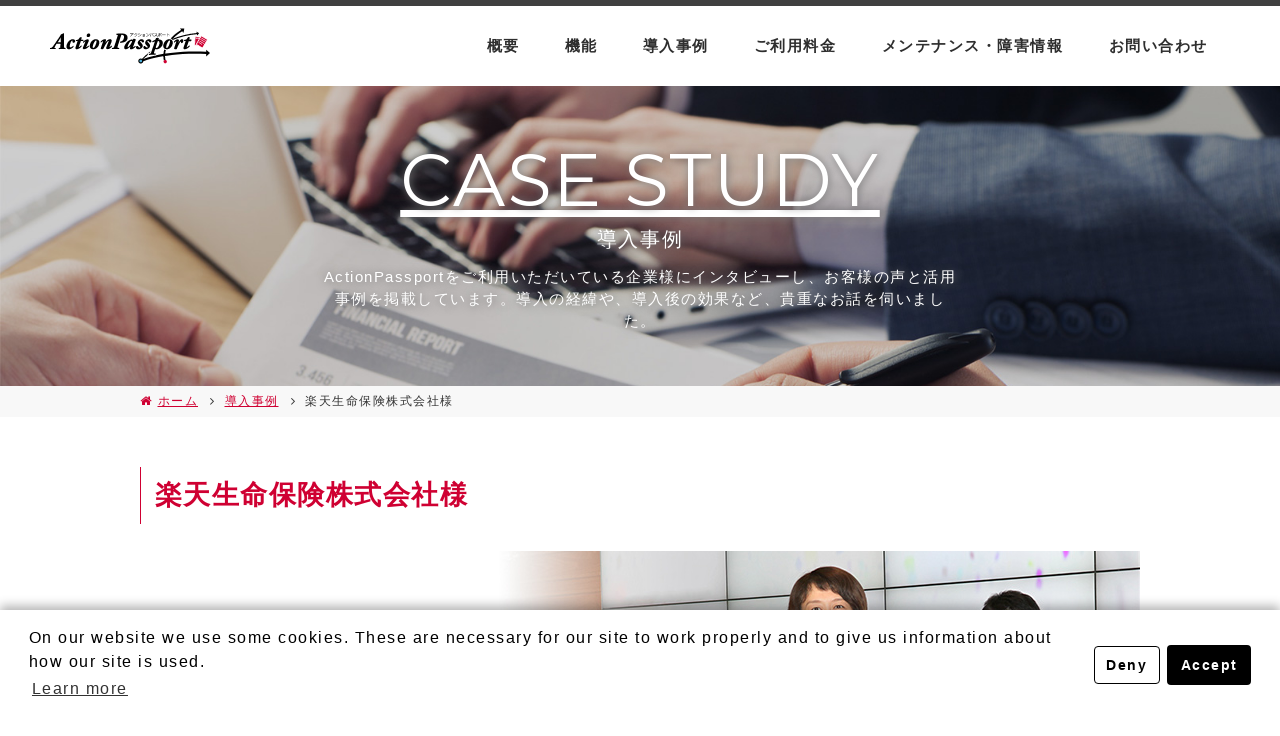

--- FILE ---
content_type: text/html
request_url: https://www.actionpassport.jp/case-study/case7.php
body_size: 30045
content:
<!DOCTYPE html PUBLIC "-//W3C//DTD XHTML 1.0 Transitional//EN" "http://www.w3.org/TR/xhtml1/DTD/xhtml1-transitional.dtd">
<html xmlns="http://www.w3.org/1999/xhtml" lang="ja" xml:lang="ja" dir="ltr">
<head>
	<title>楽天生命保険株式会社様｜導入事例｜ActionPassport-業務の効率化を実現できるワークフローシステム</title>
	<meta http-equiv="Content-Type" content="text/html; charset=UTF-8" />
	<meta http-equiv="Content-Script-Type" content="text/javascript" />
	<meta http-equiv="Content-Style-Type" content="text/css" />
	<meta http-equiv="Imagetoolbar" content="no" />
	<meta name="robots" content="INDEX,FOLLOW" />
	<meta name="description" content="AActionPassportは多彩なフロー機能で申請業務を大きく効率化できるワークフローシステムです。やさしいインターフェースで承認ルート設定も簡単に行えます。ITトレンド年間ランキングではワークフローカテゴリーにおいて人気製品ランキング、ASP・SaaS部門、総合ランキングともに1位を獲得しております。" />
	<meta name="keywords" content="ワークフロー,ワークフローシステム,業務効率化,内部統制,申請,承認,決裁,モバイル,クラウド,ASP,パッケージ,アクションパスポート,ActionPassport,イーネットソリューションズ,eNetSolutions" />
	<link href="/case-study/css/detail.css" rel="stylesheet" type="text/css" media="screen,tv,print" />
		<meta name="viewport" content="width=device-width,initial-scale=1,user-scalable=yes,minimum-scale=1" />
	<meta name="format-detection" content="telephone=no">
	<link rel="shortcut icon" type="image/x-icon" href="/favicon.ico" />
	<link rel="apple-touch-icon" href="/apple-touch-icon.png" />
	<link rel="icon" href="/android-touch-icon.png" />
	<link href="/common/css/reset.css" rel="stylesheet" type="text/css" media="all" />
	<link href="/common/font-awesome/css/font-awesome.min.css" rel="stylesheet">
	<link href="//fonts.googleapis.com/css?family=Montserrat" rel="stylesheet" type="text/css">
	<link href="/common/css/common.css" rel="stylesheet" type="text/css" media="all" />
	<link rel="stylesheet" type="text/css" href="/common/css/style_add201806.css" />
	<link href="/common/css/print.css" rel="stylesheet" type="text/css" media="print" />
	<script src="https://ajax.googleapis.com/ajax/libs/jquery/1.11.3/jquery.min.js"></script>
	<script type="text/javascript" src="//cdnjs.cloudflare.com/ajax/libs/jquery-easing/1.4.1/jquery.easing.min.js"></script>
	<script type="text/javascript" src="/common/js/script_201806_common.js"></script>
		<!-- Google Tag Manager -->
<script>(function(w,d,s,l,i){w[l]=w[l]||[];w[l].push({'gtm.start':
new Date().getTime(),event:'gtm.js'});var f=d.getElementsByTagName(s)[0],
j=d.createElement(s),dl=l!='dataLayer'?'&l='+l:'';j.async=true;j.src=
'https://www.googletagmanager.com/gtm.js?id='+i+dl;f.parentNode.insertBefore(j,f);
})(window,document,'script','dataLayer','GTM-P8KTFMS');</script>
<!-- End Google Tag Manager --></head>
<body>
	<!-- Google Tag Manager (noscript) -->
<noscript><iframe src="https://www.googletagmanager.com/ns.html?id=GTM-P8KTFMS"
height="0" width="0" style="display:none;visibility:hidden"></iframe></noscript>
<!-- End Google Tag Manager (noscript) --><script type="text/javascript">
/*-----------------------------
緊急情報
----------------------------- */
	$(function() {
		var navPos = jQuery( '.l-header' ).offset().top; // グローバルメニューの位置
		var navHeight = jQuery( '.l-header' ).outerHeight(); // グローバルメニューの高さ
		jQuery( window ).on( 'scroll', function() {
		  if ( jQuery( this ).scrollTop() > navPos ) {
		    jQuery( 'body' ).css( 'padding-top', navHeight );
		    jQuery('.emergArea').addClass('is_hidden');
		    jQuery( '.l-header' ).addClass( 'is_fixed' );
		  } else {
		    jQuery( 'body' ).css( 'padding-top', 0 );
		    jQuery('.emergArea').removeClass('is_hidden');
		    jQuery( '.l-header' ).removeClass( 'is_fixed' );
		  }
		});
	});
	$(function(){
		$('.l-header.notFixed .l-header-btn a').on("click", function(){
			if ($('.emergArea').hasClass('is_hidden')) {
				$('.emergArea').removeClass('is_hidden');
			} else {
				
			}
		});
　	});
</script>
<!--
<div class="emergArea">
	<a target="_blank" href="https://www.enetsolutions.co.jp/information/2020/05/07/961/">
		<i class="fa fa-exclamation-circle" aria-hidden="true"></i>
		<span class="emergTitle">2020.05.07：新型コロナウイルス感染拡大に伴うテレワーク期間の延長について</span>
	</a>
</div>
-->
<header class="l-header">
<h1 class="l-header-logo"><a href="/"><img src="/common/img/acp_logo.svg" alt=""></a></h1>
<div class="l-header-btn"><a href=""><span></span></a></div>
<nav class="l-header-nav">
	<ul class="nav">
		<li class="item">
			<a class="parent-link" href="/overview/">概要</a>
			<div class="item-btn"><a href="/overview/"></a></div>
			<ul class="child-nav">
				<li class="child-item"><a href="/overview/">概要</a></li>
				<li class="child-item"><a href="/overview/feature.php">特長</a></li>
				<li class="child-item"><a href="/overview/merit.php">導入するメリット</a></li>
				<li class="child-item"><a href="/overview/scene.php">ワークフロー活用ポイント</a></li>
			</ul>
		</li>
		<li class="item">
			<a class="parent-link" href="/product/function/application.php">機能</a>
			<div class="item-btn"><a href="/product/function/application.php"></a></div>
			<ul class="child-nav">
				<li class="child-item"><a href="/product/function/application.php">機能</a></li>
				<li class="child-item"><a href="/product/mobile.php">モバイル</a></li>
				<li class="child-item"><a href="/product/comparison.php">他社との比較</a></li>
				<li class="child-item"><a href="/product/requirement.php">動作環境</a></li>
			</ul>
		</li>
		<li class="item">
			<a class="parent-link" href="/case-study/">導入事例</a>
		</li>
		<li class="item">
			<a class="parent-link" href="/estimate/asp.php">ご利用料金</a>
			<div class="item-btn"><a href="/estimate/asp.php"></a></div>
			<ul class="child-nav">
				<li class="child-item"><a href="/estimate/asp.php">クラウド価格／お見積り</a></li>
				<li class="child-item"><a href="/estimate/package.php">パッケージ価格／お見積り</a></li>
				<li class="child-item"><a href="/price/">プラン比較</a></li>
				<li class="child-item"><a href="/price/flow.php">ご利用開始までの流れ</a></li>
			</ul>
		</li>
		<li class="item">
			<a class="parent-link" href="/announce/">メンテナンス・障害情報</a>
		</li>
		<li class="item">
			<a class="parent-link" href="/contact/">お問い合わせ</a>
			<div class="item-btn"><a href="/contact/"></a></div>
			<ul class="child-nav">
				<li class="child-item"><a href="/contact/faq.php">よくあるご質問</a></li>
				<li class="child-item"><a href="/contact/">お問い合わせ</a></li>
				<li class="child-item"><a href="/contact/form/request/">資料ダウンロード</a></li>
				<li class="child-item"><a href="/contact/trial/">体験サイト</a></li>
			</ul>
		</li>
	</ul>
</nav>
</header>

<div class="l-container">
<div class="l-contents">
<main class="l-main">
<section>	<div id="mainAreaBg">
		<div class="h2_area">
			<h2><span class="wf">CASE STUDY</span><span class="pTitle">導入事例</span></h2>
			<p>ActionPassportをご利用いただいている企業様にインタビューし、お客様の声と活用事例を掲載しています。導入の経緯や、導入後の効果など、貴重なお話を伺いました。</p>
		</div><!-- /h2_area -->
		<div id="crumbsListArea">
			<dl id="crumbsList" class="clearfix">
				<dt><a href="/" class="home">ホーム</a></dt>
				<dd><span class="fa fa-angle-right"></span><a href="/case-study/">導入事例</a></dd>
				<dd><span class="fa fa-angle-right"></span>楽天生命保険株式会社様</dd>
			</dl>
		</div><!-- /crumbsListArea -->
		<div id="mainArea" class="clearfix">
			<div class="contentColumnW">
				<div class="wrap">
					<h4>楽天生命保険株式会社様</h4>
					<div id="introMain"><img src="/case-study/img/case7_top.jpg" alt="最大の効果は「決裁の迅速化」導入前と同じ感覚で使用できる一方で、申請管理業務の負担も大きく削減されました。" /></div>
			
					<div class="introBox clearfix">
						<div class="main">
			
								<p id="bgn">楽天生命保険株式会社は2013年4月に楽天グループの生命保険会社として発足。社内稟議のワークフローにActionPassportを採用した同社の、収益管理本部 経理部長 河合洋樹氏、経営企画部 伊藤恵巳氏に、ActionPassport導入時の決め手や背景、さらに今後の期待などをうかがった。</p>
	
	<h2>お客様ニーズにお応えし、ITを活用した「安心」と「便利」をご提供する、日本で一番身近で頼れる生命保険会社へ。</h2>
	<p class="interviewQ">はじめに御社の事業内容についてお聞かせください。</p>
	<p class="clearfix interviewA"><img src="https://www.actionpassport.jp/case-study/img/case7_1.jpg" alt="収益管理本部 経理部長　河合洋樹氏" class="img" />楽天生命保険株式会社は楽天グループの生命保険会社です。シンプルでわかりやすい個人向けの保険商品を、インターネットや募集代理店、通信販売など、さまざまな窓口で販売しているほか、ビデオチャットを活用したバーチャル相談窓口「ネット保険デスク」や、国内生保初の「スマホアプリによる女性向けヘルスケアサービス」などの新しい取り組みにも注力しております。</p>

	<h2>膨大な時間を要する紙の申請フローを電子化したい。<br />これが大きな課題でした。</h2>
	<p class="interviewQ">ActionPassportを採用することになったきっかけについて教えてください。</p>
	<p class="clearfix interviewA">どの会社でも同じだと思いますが、やはり紙で決裁書を回していると時間がかかります。特に決裁担当の役員が不在だと、どうしても決裁が遅れがちになっていました。ペーパーレス化推進の折、コスト削減効果も見込み、これを解消するには紙の申請書類を電子化するしか無いと判断したことがワークフローを導入したきっかけです。</p>
	
	<p class="interviewQ">ActionPassportは全社員が利用されるのでしょうか？</p>
	<p class="interviewA clearfix"><!-- <img src="https://www.actionpassport.jp/case-study/img/case7_2.jpg" alt="楽天生命保険株式会社様パンフレット" class="imgL" /> -->はい。全社員が使えるようにしています。<br />当社では全国に10以上の拠点があり、当然ながら各地から申請が上がってくるのですが、以前はすべて紙で書かれたものが都度、郵送で送られてきていました。</p>
	
	<p class="interviewQ">紙で運用していた時には申請から決裁までどれくらいの時間がかかっていたのでしょうか？</p>
	<p class="clearfix interviewA">全社員で280名ほどの社員がおり、毎月およそ100件程度の申請があります。<br />
他の生命保険会社も同じだと思いますが営業社員の数が多く、出張も多いので、不在がちで申請が進みにくい環境だったと思います。<br />
申請から決裁まで長いものでは10日間ぐらいかかる場合もありました。やはり役員が不在の場合は帰社を待つことになりますし、受付・確認業務では採番や台帳管理を手動で行っていたので、とにかく決裁までの滞留時間が長かったです。</p>

	<h2>紙で運用していたときと同じ使用感が得られ、社内トレーニングもほとんど不要でした。</h2>
	
	<p class="interviewQ">ActionPassportをご覧になった時の印象や選んだ決め手はどのようなところでしょうか？ </p>
	<p class="clearfix interviewA"><img src="https://www.actionpassport.jp/case-study/img/case7_3.jpg" alt="楽天生命保険株式会社様インタビュー風景" class="img" />実際に申請を電子化することを考えていた時にサービスについて知る機会があったので、すぐにデモを見せてもらったと思います。<br />
最初にデモを見るまでは「レイアウトが全く変わってしまうと社内トレーニングなども必要なのかな」と思っていたのですが、実際に見てみると紙のレイアウトはほぼそのままで、申請の流れも変わらずに使えることがわかって、「本当に電子化するだけで紙の時と変わらないなぁ」と思ったのが最初の印象でした。また、楽天生命でも当然組織変更があるのですが、そんな場合でも組織や権限をあらかじめ準備しておき、すぐに切り替えられることも良かったですね。楽天グループ内の導入実績をお持ちというところも安心材料でした。<br />
導入決定から稼働までは三ヶ月足らずと早かったですし、実際に社内トレーニングも簡単な説明だけで済み、スムーズな導入でした。</p>
	<p class="clearfix interviewA"><a href="https://www.actionpassport.jp/overview/index.php#intro_form" target="_blank"><img src="https://www.actionpassport.jp/case-study/img/case2_5.jpg" alt="紙と同じ入力フォームを実現" class="imgL"></a>実際に導入されると聞いた時、社員としては紙の運用から電子化されることはいわゆる“悲願”でして・・・、社員は諸手を挙げて歓迎したものでした。実際、社内の一般ユーザーは実物を見て「全く同じだ！！」とびっくりしていました。</p>
	
	
	<p class="interviewQ">具体的に利用している申請はどのようなものですか？</p>
	<p class="clearfix interviewA">現在使用している書式は1つだけですが、見やすいレイアウトや、入力漏れがおきないように工夫して、さまざまなパターンの申請に対応できるようにしています。内容によってルートも捺印数も変動するように作っているので、一つの書類で多くの対応ができるように細部で工夫しています。</p>
	
	<h2>申請から決裁までの滞留時間を10日から1日へ。<Br />時間を大きく削減できたことで導入効果は大きかったですね。</h2>
	
	<p class="interviewQ">ActionPassportを導入してどのような効果・メリットがありましたか？</p>
	<p class="clearfix interviewA">最大の効果は「決裁の迅速化」ですね。今まで最大10日近くかかっていたものが早くて1日、遅くとも2〜3日で終わってしまうようになったので、業務のスピードは大きく上がっています。紙の申請では、エクセルなどに入力したものをプリントし、それを別の担当者が採番するために別の表に入力もしていたので、それに比べると担当者の管理作業も大きく削減できたと思います。また当然ですが、「紙の無駄」も大きく削減されています。最初に申請するときに入力したものがそのまま生かされるわけですから、途中でプリントすることもありませんし、そもそも採番作業自体もActionPassportが行うので不要となりました。この点だけでも導入効果は大きかったですね。</p>
	<p class="clearfix interviewA"><img src="https://www.actionpassport.jp/case-study/img/case7_4.jpg" alt="経営企画部 伊藤恵巳氏" class="imgL" />また、今までは添付資料なども各確認者がそれぞれコピーして持っていたりしましたが、そういったことも不要になりました。もちろん紙の資料をPDFにする必要はあるのですが、コピーするのと比べてそれほど手間でもありません。承認フローがどこまで進んでいるのか、申請者も画面の中で随時参照できるようになったことも大きいですね。<br />
しかしながらActionPassportになっても記入漏れや入力ミスなどが無くなることはありません。<br />
電子化以前は都度席まで確認にいっていました。ただ、そこでもまた不在だったりしますので、そうなるとまた待ちが発生します。ActionPassportなら差し戻ししたり、コメントをいれたりできるので、万が一書類に不備があっても対応が簡単で、便利ですね。さらにいえば、会社の監査などで書類の閲覧が必要なときにも電子化が役立っています。</p>
	
	<h2>リクエストへ臨機応変に対応していただき、助かっています。</h2>
	
	<p class="interviewQ">今新しく取り組んでいることはありますか？</p>
	<p class="interviewA" style="margin:0;"><img src="https://www.actionpassport.jp/case-study/img/case7_5.jpg" alt="楽天生命保険株式会社様インタビュー風景" class="img" />名刺発注や文房具の申請のような社内フローではまだ別のシステムを使っているのですが、今後はActionPassportにまとめたいと思っています。<br />そして現在進めているのがActionPassportのカスタマイズ開発です。申請された情報を他のシステムと連携できるようなカスタマイズをお願いしています。</p>
<!--
	<p class="clearfix interviewA" style="margin:0;"><img src="https://www.actionpassport.jp/case-study/img/case7_5.jpg" alt="楽天生命保険株式会社様インタビュー風景" class="img" />名刺発注や文房具の申請のような社内フローではまだ別のシステムを使っているのですが、今後はActionPassportにまとめたいと思っています。あと、人事部からも利用したいと希望が出ています。今までは大切な個人情報なので紙で運用していたのですが、閲覧者を制限できるので結局電子化する方が良いという話になってきています。<br />
そして現在進めているのがActionPassportのカスタマイズ開発で、自社基幹システムとの連携プログラムをイーネットソリューションズさんにお願いしています。内容は「支払い依頼書」という申請フォームで社内の様々なところで必要となる請求書への支払い依頼をする書類です。<br />
社内のSAPシステムと連携することで、勘定科目をActionPassportに読み込み、その後決裁された情報をSAPシステムへ読み込ませるというものです。今まで同じものを何度も記入していた手間や入力漏れをなくすことで社内処理が効率化するだけでなく、決算処理のスピードアップがはかれると考えていますし、この業務は当社だけでなく、楽天グループ全体への展開も大きく効果があると考えています。</p>
-->

	
	<p class="interviewQ">今後ActionPassportに期待することはありますか？</p>
	<p class="clearfix interviewA">サービス導入当初は実装されていなかった、捺印ボタンの検知機能や外出時も承認できるようスマホ最適化するなど、当方のリクエストに臨機応変に対応していただき、助かっています。<br />
今後は、それぞれの稟議の内容に応じて慎重な確認を促すような仕組みがあるといいですね。申請がボタンだけでできるようになって便利な反面、どうしても確認が不足しがちになりますから。<br />
長い文章を入力されたときの表示最適化も、もっと柔軟になるとうれしいです。</p>
	
		
	<p class="interviewQ">ありがとうございます。サービスへの貴重なご意見とさせていただきます。</p>
	<p class="interviewQ">お忙しい中、ありがとうございました。</p>
				
				
		
	
			
						</div><!-- /main -->
						
						<div class="customerInfo">
							<div id="introLogo"><img src="/case-study/img/case7_6.gif" alt="楽天生命保険株式会社様" /></div>
							<dl>
								<dt>会社名</dt>
								<dd>楽天生命保険株式会社様</dd>
								<dt>代表者</dt>
								<dd>代表取締役社長　新開 保彦</dd>
								<dt>従業員数</dt>
								<dd>約280名（2015年度末）</dd>
								<dt>事業内容</dt>
								<dd>
									<ul class="listMark">
										<li>生命保険業</li>
									</ul>
								</dd>
								<dt>Webサイト</dt>
								<dd><a href="https://www.rakuten-life.co.jp/" target="_blank" class="blank">https://www.rakuten-life.co.jp/</a></dd>
							</dl>
						</div><!-- /customerInfo -->
	
					</div><!-- /introBox -->
				</div><!-- /wrap -->
			</div><!-- /contentColumn -->
				<div class="btnBox">
		<p class="btnBlock"><a href="/case-study/">導入事例一覧にもどる</a></p>
	</div>
<div class="contentColumnG">
	<div class="lNavBox wrap">
		<h3 class="lines-on-sides"><span>導入事例</span></h3>
		<ul class="clearfix">
    		<li><a href="/case-study/case11.php" class="clear">
    				<dl>
    					<dt><img src="/case-study/img/case11_6.gif" alt="ソフトブレーン株式会社様" /></dt>
    					<dd>ソフトブレーン株式会社様</dd>
    				</dl>
    			</a>
    		</li>
    		<li><a href="/case-study/case9.php" class="clear">
    				<dl>
    					<dt><img src="/case-study/img/case9_6.gif" alt="学校法人 京都外国語大学様" /></dt>
    					<dd>学校法人 京都外国語大学様</dd>
    				</dl>
    			</a>
    		</li>
    		<li><a href="/case-study/case8.php" class="clear">
    				<dl>
    					<dt><img src="/case-study/img/case8_6.gif" alt="株式会社 最上インクス様" /></dt>
    					<dd>株式会社 最上インクス様</dd>
    				</dl>
    			</a>
    		</li>
    		<li><a href="/case-study/case7.php" class="clear">
    				<dl>
    					<dt><img src="/case-study/img/case7_6.gif" alt="楽天生命保険株式会社様" /></dt>
    					<dd>楽天生命保険株式会社様</dd>
    				</dl>
    			</a>
    		</li>
    		<li><a href="/case-study/case6.php" class="clear">
    				<dl>
    					<dt><img src="/case-study/img/case6_6.gif" alt="東京油槽株式会社様" /></dt>
    					<dd>東京油槽株式会社様</dd>
    				</dl>
    			</a>
    		</li>
    		<li><a href="/case-study/case5.php" class="clear">
    				<dl>
    					<dt><img src="/case-study/img/case5-2_6.gif" alt="ソニービズネットワークス株式会社様" /></dt>
    					<dd>ソニービズネットワークス株式会社様</dd>
    				</dl>
    			</a>
    		</li>
		<li><a href="/case-study/case_a3.php" class="clear">
				<dl>
					<dt><img src="/case-study/img/case_a3.gif" alt="株式会社アールアンドアール様" /></dt>
					<dd>株式会社アールアンドアール様</dd>
				</dl>
			</a>
		</li>
		<li><a href="/case-study/case_a2.php" class="clear">
				<dl>
					<dt><img src="/case-study/img/case_a2.gif" alt="JPビズメール株式会社様" /></dt>
					<dd>JPビズメール株式会社様</dd>
				</dl>
			</a>
		</li>
		<li>
    	<a href="/case-study/case_a1.php" class="clear">
				<dl>
					<dt><img src="/case-study/img/case_a1.gif" alt="株式会社村上農園様" /></dt>
					<dd>株式会社村上農園様</dd>
				</dl>
			</a>
    </li>
	</ul>
</div>
		</div><!-- /mainArea -->
	</div><!-- /mainAreaBg -->
	
	</section>
</main>
<!--
	<div class="sideBnr">
		<ul class="side-list">
			<li class="side-list-item"><a target="_blank" href="/seminar/"><span>オンラインセミナー<em class="sp-only">毎月開催！</em></span></a></li>
		</ul>
	</div>
-->
<div class="footer-wrap">
	<p id="pagetop"><a href="#headerArea"><span class="fa fa-angle-double-up"></span><span class="wf">TOP</span></a></p>
	<div id="footerArea1">
		<div class="footer_menu_area">
			<ul>
				<li><a href="/contact/"><span class="fa fa-paper-plane"></span>お問い合わせ</a></li>
				<li><a href="/contact/form/request/"><span class="fa fa-book"></span>資料請求</a></li>
				<li><a href="/contact/faq.php"><span class="fa fa-comments"></span>よくあるご質問</a></li>
			</ul>
		</div>
	</div>
	<div id="footerArea2" class="clearfix">
		<div class="footer_main clearfix">
			<p id="foot_center">
				<a href="/" class="clear"><img src="/common/img/footer_logo.png" alt="ActionPassport - アクションパスポート"></a>
				<a class="footer_Bunner2 clear" href="https://it-trend.jp/award/2015/workflow" target="_blank" ><img src="/common/img/bnr_ittrend.png" alt="ITトレンド ワークフロー部門3年連続1位"></a>
				<a class="footer_Bunner2 clear" href="/information/2022/0330.php" target="_blank" ><img src="/common/img/bnr_gp_img_2021.png" alt="ITトレンド 第２回GoodProduct受賞"></a>
				<a class="footer_Bunner2 clear" href="/information/2022/1013.php" target="_blank" ><img src="/common/img/bnr_gp_img_2022.png" alt="ITトレンド 第3回GoodProduct受賞"></a>
			</p>
			<ul id="footerGnav" class="clearfix">
				<li class="navi01"><a href="/overview/">概要</a>
						<ul>
							<li><a href="/overview/index.php">概要</a></li>
							<li><a href="/overview/feature.php">特長</a></li>
							<li><a href="/overview/merit.php">導入するメリット</a></li>
							<li><a href="/overview/scene.php">ワークフロー活用ポイント</a></li>
						</ul>
					<a href="/product/function/application.php">機能</a>
						<ul>
							<li><a href="/product/function/application.php">機能</a></li>
							<li><a href="/product/mobile.php">モバイル</a></li>
							<li><a href="/product/comparison.php">他社との比較</a></li>
							<li><a href="/product/requirement.php">動作環境</a></li>
						</ul>
					</li>
					<li class="navi02"><a href="/case-study/">導入事例</a>
					<a href="/estimate/asp.php">ご利用料金</a>
						<ul>
							<li><a href="/estimate/asp.php">クラウド価格／お見積り</a></li>
							<li><a href="/estimate/package.php">パッケージ価格／お見積り</a></li>
							<li><a href="/price/">プラン比較</a></li>
							<li><a href="/price/flow.php">ご利用開始の流れ</a></li>
						</ul>
					<a href="/contact/">お問い合わせ</a>
						<ul>
							<li><a href="/contact/">お問い合わせ</a></li>
							<li><a href="/contact/form/request/">資料ダウンロード</a></li>
							<li><a href="/contact/trial/">体験サイト</a></li>
						</ul>
					</li>
					<li class="navi03">
					<a href="/information/">インフォメーション</a>
					<a href="/blog/">ACPブログ</a>
					<a href="/announce/">メンテナンス・障害情報</a>
					<a href="/company/">運営会社</a>
					<a href="https://www.enetsolutions.co.jp/privacypolicy/" target="_blank" class="blank">プライバシーポリシー</a>
					<a href="/cookiepolicy/">クッキー(Cookie)ポリシー</a>
					<a href="https://www.enetsolutions.co.jp/customerharassment/" class="blank" target="_blank">カスタマーハラスメントに対する行動指針</a>
					<a href="/stipulation/">約款</a>
					</li>
			</ul>
			<ul id="footer_Bunner">
<!-- 				<li><a class="footer_Bunner3 clear" href="https://www.it-hojo.jp/" target="_blank"><img src="/common/img/it-hojo_acp_ft.gif" alt="ActionPassportはIT導入補助金対象製品です"></a></li> -->
				<li><a target="_blank" href="https://www.enetsolutions.co.jp/online/"><img src="/common/img/bnr_online_2.png" alt="オンライン個別説明会" /></a></li>
				<li><a target="_blank" href="https://www.enetsolutions.co.jp/partner/sales.php"><img src="/common/img/bnr_sales.jpg" alt="セールスパートナー募集" /></a></li>
				<li><img src="/img/top_link01.gif" alt="IS 533969　ISO 27001:2005"/><!-- <span>ISMS (情報セキュリティマネージメントシステム)を取得しております。</span> --></li>
			</ul>
		</div>
		<address>&copy; eNet Solutions Co., Ltd. All rights reserved.</address>		
	</div>	
	<div id="corporateNav">
		<dl class="clearfix"> 
	<dt><a href="http://www.enetsolutions.co.jp" target="_blank"><img src="https://www.enetsolutions.co.jp/common/img/corporate_logo.gif" width="100" height="23" alt="eNetSolutions" /></a></dt> 
	<dd> 
		<ul class="clearfix"> 
		<li><a href="https://www.merisis.jp" target="_blank">merisisデータセンターサービス</a></li>
		<li><a href="https://www.onlinestorage.merisis.jp/" target="_blank">merisisオンラインストレージ</a></li>
		<li><a href="https://powercloud.jp/" target="_blank">merisis Power クラウド</a></li>
		<li><a href="https://www.arguss.jp" target="_blank">arGuss</a></li>
		<li><a href="https://www.mi-wex.jp/" target="_blank">Magic Insight for WEX</a></li>
		<li><a href="https://www.mi-chat.jp/" target="_blank">Magic Insight for Chatbot</a></li>
		<li><a href="https://www.mi-chat.jp/dev/" target="_blank">IBM Watsonアプリケーション開発サービス</a></li>
		<li><a href="https://www.sp-mining.jp/" target="_blank">IBM SPSS Modeler Professional</a></li>
		<li><a href="https://www.safetylink24.jp" target="_blank">Safetylink24</a></li>
		<li><a href="https://www.actionpassport.jp" target="_blank">ActionPassport</a></li>
		<li><a href="https://www.activeassets.jp" target="_blank">ActiveAssets</a></li>
		<li><a href="https://www.affect-design.jp" target="_blank">AFFECT design</a></li>
		<li><a href="http://sitefarm.jp/" target="_blank">SITE FARM</a></li>
		</ul> 
	</dd>
</dl> 
	</div>
</div>

</div></body>
</html>

--- FILE ---
content_type: text/css
request_url: https://www.actionpassport.jp/case-study/css/detail.css
body_size: 4689
content:
@charset "UTF-8";

/* h2_area */
.h2_area{
	background: url("/case-study/img/h2.jpg") no-repeat center top / cover;
	background: url("/case-study/img/h2.jpg") no-repeat 0 0 \9;
	width: 100%;
	-moz-background-size:cover;
	background-size:cover;
}

/*-- 導入事例 扉ページ --*/
.introList{
	padding: 1em 0;
	width: 100%;
}
.introList li{ 
	width: 50%;
	float: left;
}
.introList li a{
	display: block;
	margin: 0 1em 2em;
	background: #fff;
/* 	min-height: 30em; */
	position: relative;
}
.introList li.noIntro p{
	display: block;
	margin: 0 1em 2em;
	background: #cf0032;
	color: #fff;
	height: 20em;
	position: relative;
	padding: 5em 0;
	text-align: center;
}
.introList li.noIntro span{
	margin: 0 1em;
	display: block;
}
.introList li.noIntro img{
	max-width: 100%;
}
.introList li a dt{
	text-align: center;
	height: 230px;
	overflow: hidden;
	position: relative;
}
.introList li .case-icon{
    position: absolute;
    bottom: 0;
    right: 0;
    display: inline-block;
    letter-spacing: .05em;
    font-size: .75em;
    padding: .3em .8em;
    background: #cf0032;
    color: #fff;
}
.introList li.voice .case-icon{
    background: #333;
    color: #fff;
}
.introList li a dt img,
.introList-logo dt img{
	max-width: 100%;
}
.introList li.voice a dt img{
    display: block;
    position: absolute;
}
.introList li a dd {
	padding: 1.5em;
}
.introList li a dd span{
	display: block;
	line-height: 1.6;
	font-size: 95%;
}
.introList li a dd .text{
    display: block;
    min-height: 9.8em;
	color: #333;
}
.introList li .icon{
	padding: 0.5em 1em;
	background: rgba(0, 183, 238, 0.8);
	color: #fff;
	display: inline-block;
	margin-bottom: 10px;
	font-size: 80%;
	position: absolute;
	top:0;
	left: 0;
}
.introList li .name{
	font-weight: bold;
	margin-bottom: 1em;
	padding-bottom: 1em;
	border-bottom: 1px solid #cf0032;
	font-size: 110%;
	line-height: 1.4;
}
.introList li .more{
	text-align: right;
	color: #cf0032;
}
.introList li .more:after{
	font-family: 'FontAwesome';
	content: "\f105";
	padding-left: 0.8em;
	font-size: 120%;
	font-weight: normal;
	font-style: normal;
	text-rendering: auto;
	-webkit-font-smoothing: antialiased;
	-moz-osx-font-smoothing: grayscale;
}
.introList-logo {
	display: flex;
    flex-wrap: wrap;
}
.introList-logo li{
   flex-basis: 32%;
	margin-right: 10px;
	margin-bottom:15px;
    border: 1px solid #ccc;
}
.introList-logo li:nth-child(3n+3){
    margin-right: 0;
}
.introList-logo li dl{
    text-align: center;
    padding: 1em;
}
.introList-logo li dd{
    padding: 1em 0 .5em;   
    font-size: .9em;
}
.introList-logo li dd p{
    line-height: 1.4;
}
/*-- 導入事例 詳細ページ --*/
#introMain{
	width: 100%;
	text-align: center;
	padding-bottom: 2em;
}
.main{
	width: 700px;
	float: left;
}
.main #bgn{
	padding-bottom: 2em;
}
.main h2{
	margin-bottom: 1em;
	font-size: 150%;
	color: #cf0032;
	padding: 0.75em 0.5em;
	font-weight: bold;
	border-top: 1px solid #cf0032;
	border-bottom: 1px solid #cf0032;
	display: block;
	line-height: 1.4;
}
p.interviewQ {
	/* color: #2c62bc; */
    font-weight: bold;
    font-size: 110%;
    padding: 0.5em 0 1em 2.25em;
    text-indent: -2.25em;
}
p.interviewQ:before{
	content: "──";
    padding-right: 0.25em;
}
p.interviewA {
	margin-bottom : 1em;
}
p#day{
	text-align: right;
}
img.introRight{
	float: right;
	padding: 0 0 20px 20px;
}
img.introLeft{
	float: left;
	padding: 0 20px 20px 0;
}
.introBox .listMark,
.introBox p{
    margin-bottom: .75em;
}
.introBox .listMark p{
    margin-bottom: 0;
    padding-bottom: 0;
}
div.customerInfo {
	width: 270px;
	float: right;
	font-size: 90%;
}
div.customerInfo strong {
	font-size : 1.2em ;
	padding-left : 5px ;
}
div.customerInfo p {
	margin: 0 0 15px ;
	padding : 0 0 15px ;
	border-bottom : dotted 1px #c5c5c5 ;
	font-size: 1.2em;
	font-weight: bold;
	text-align: center;
}
div.customerInfo dl dt {
	font-weight: bold;
	color: #00B7EE;
	padding: 0.5em 0.5em 0;
}
div.customerInfo dl dd{
	border-bottom: 1px dotted #666;
	padding: 0.25em 0.5em 0.5em;
}
div.customerInfo #introLogo{
	text-align: center;
	padding-bottom: 1em;
}
.imgAther {
	margin: 0 55px 0 55px
}
div.seminerBox {
	background: #f5f5f5;
	padding: 10px;
	margin: 1.7em auto;
	width: 100%;
	box-sizing: border-box;
	text-align: center;
}
div.seminerBox p {
	margin: 0 0 .5em;
}
.main .h2Voice {
	font-size: 1em;
	margin: 1.5em 0 1em;
	border-width: 0 0 1px;
}
.lNavBox ul li{
	width: 25%;
	height: 220px;
	float: left;
}
.lNavBox ul li a{
	color: #333;
	padding: 0 1em 1em;
	display: block;
}
.lNavBox ul li a dt{
	text-align: center;
	padding: 0 0 1em;
}
.lNavBox ul li a dt img{
	max-width: 100%;
}
.lNavBox ul li a dd{
	line-height: 1.6;
	font-size: 90%;
}

--- FILE ---
content_type: text/css
request_url: https://www.actionpassport.jp/common/css/reset.css
body_size: 624
content:
@charset "UTF-8";

/* =============================================

	reset.css
	(reset webbrowser default syle)

============================================= */

body,
h1,h2,h3,h4,h5,h6,
p,ul,ol,dl,dt,dd,li,table,th,td,
form,address,pre,
strong,em,fieldset{
	margin : 0 ;
	padding : 0 ;
	border : 0 ;
	font-size : 100% ;
	font-weight : normal ;
	font-style : normal ;
	text-decoration : none ;
}
ul,li{
	margin : 0px ;
	padding : 0px ;
	list-style-type : none ;
	line-height : 100% ;
}

a{
	text-decoration : underline ;
}

a img{
	border : none ;
}

img{
	vertical-align : top ;
}

hr{
	display : none ;
	clear : both ;
}

--- FILE ---
content_type: text/css
request_url: https://www.actionpassport.jp/common/css/common.css
body_size: 74337
content:
@charset "UTF-8";


/*-- clear fix elements start --*/
.clearfix:after {
	content: " " ;
	display : block ;
	clear : both;
	height : 0 ;
	visibility : hidden ;
}
.clearfix {
	min-height : 1px ;
}
* html .clearfix {
		height: 1px;
	/*¥*//*/
	height: auto;
	overflow: hidden;
	/**/
}
img {
	max-width: 100%;
}

/*-- clear fix elements end --*/

html {
	overflow-y : scroll ;
}
body{
	width : 100% ;
	margin : 0 ;
	font-size : 16px ;
	line-height : 1.6em ;
/* 	font-family : "ヒラギノ角ゴ Pro","Hiragino Kaku Gothic Pro","MS Pゴシック","MS PGothic",sans-serif ; */
	color : #333 ;
	position: relative;
	-webkit-font-smoothing: antialiased;
	-moz-osx-font-smoothing: grayscale;
}
a {
	color : #cf0032 ;
	outline : none ;
	text-decoration : none ;
	transition: .2s;
/*
	-webkit-transition: 0.5s;
	-moz-transition: 0.5s;
	-o-transition: 0.5s;
	-ms-transition: 0.5s;
	transition: 0.5s;
*/
}
a:hover {
	color : #666 ;
}
a.link:before{
	font-family: 'FontAwesome';
	content: "\f0da";
	padding: 0 0.35em 0 0;
	font-weight: normal;
	font-style: normal;
	text-rendering: auto;
	-webkit-font-smoothing: antialiased;
	-moz-osx-font-smoothing: grayscale;
}
a.blank:after{
	font-family: 'FontAwesome';
	content: "\f08e";
	color: #cf0032;
	padding: 0 0.35em 0;
/* 	font-size: 180%; */
	font-weight: normal;
	font-style: normal;
	text-rendering: auto;
	-webkit-font-smoothing: antialiased;
	-moz-osx-font-smoothing: grayscale;
}
a.blank:hover:after{
	color: #666;
	transition: 0.5s;
}
/*-- START header --*/
#headerArea {
	width : 100% ;
	color : #3f3f3f ;
/* 	background : #fff ; */
}
#headerBlock {
	max-width: 100%;
	margin : 0 auto ;
	background : #fff ;
	
}
.contentColumnG{
	width: 100%;
	background: #f8f8f8;
	padding: 50px 0;
}
.contentColumnW{
	width: 100%;
	background: #fff;
	padding: 50px 0;
}
.wrap{
	width: 1000px;
	margin: 0 auto;
}
#headerArea #headerBlock h1 img#logo,
#headerArea #headerBlock p img#logo {
	float:left;
}
#headerArea #headerBlock h1 span,
#headerArea #headerBlock p span {
	float:left;
	display:block;
	padding:0 0 0 10px;
	margin : 13px 0 0 0 ;
	vertical-align : bottom ;
}
#headerArea #headerBlock {
	position: relative;
}
#headerArea #headerBlock p {
	float : left ;
}
#headerArea #headerBlock #top_menu{
	background: #404040;
	height:5px;
}
#headerArea #headerBlock #top_menu ul{
	text-align: right;
	padding: 0.35em 0;
	margin: 0;
	display: block;
}
#headerArea #headerBlock #top_menu ul li{
	display: inline-block;
}
#headerArea #headerBlock #top_menu ul li a{
	font-size: 70%;
	color: #fff;
	border-right: 1px solid #777;
	padding: 0 1em;
}

#headerArea #headerBlock #top_menu p.header_Bunner {
	display: none;
}

#headerArea #headerBlock #gnavi_area p.header_Bunner {
	position: absolute;
	bottom:-120px;
	right:50px;
	z-index: 9999;
	display: none;
}
#headerArea #headerBlock #gnavi_area p.header_Bunner img {
	width:180px;
	height: auto;
}

/*-- END header --*/

/*-- START gNavi --*/
#headerArea #headerBlock #gnavi_area {
    border-bottom: 1px solid #CF0032;
    height: 90px;
    background: #fff;
    position: relative;
    width: 100%;
}
#headerArea #headerBlock .gnavi{
	height: 90px;
	list-style: outside none none;
	margin: 0;
}
#headerArea #headerBlock .gnavi:after{
	clear: both;
}
#headerArea #headerBlock #gnavi_area.fixed {
/*     position: fixed; */
    top: 0;
    width: 100%;
    z-index: 10000;
}
.gnavi li {
	display: block;
    float: left;
}
.gnavi li a{
	background-image: url("/common/img/gnavi_btn_01.png");
	background-repeat: no-repeat;
	display: block;
	height: 90px;
	outline-style: none;
	text-indent: -9999px;
	transition: none;
}
/*
.gnavi li a:hover{
	background-image: url("/common/img/gnavi_btn_ov.png");
	background-repeat: no-repeat;
	display: block;
	height: 90px;
	outline-style: none;
	text-indent: -9999px;
}
*/
.gnavi .navi01 h1{
	padding: 0;
	float : left ;
}
.gnavi .navi01 a{
	background-position: 0 0;
	width: 200px;
}
.gnavi .navi01 a:hover{
	background-position: 0 -90px;
}
.gnavi .navi02 a{
	background-position: -200px 0;
	width: 160px;
}
.gnavi .navi02.current a,
.gnavi .navi02.box:hover a{
	background-position: -200px -90px;
}
.gnavi .navi03 a{
	background-position: -360px 0;
	width: 160px;
}
.gnavi .navi03.current a,
.gnavi .navi03.box:hover a{
	background-position: -360px -90px;
}
.gnavi .navi04 a{
	background-position: -520px 0;
	width: 160px;
}
.gnavi .navi04.current a,
.gnavi .navi04 a:hover{
	background-position: -520px -90px;
}
.gnavi .navi05 a{
	background-position: -680px 0;
	width: 160px;
}.gnavi .navi05.current a,
.gnavi .navi05.box:hover a{
	background-position: -680px -90px;
}
.gnavi .navi06 a{
	background-position: -840px 0;
	width: 160px;
}
.gnavi .navi06.current a,
.gnavi .navi06.box:hover a{
	background-position: -840px -90px;
}
#headerArea .gnavi li .inner{
	display: none;
	width: 100%;
	position: absolute;
	left: 0;
	background: #cf0032;
	z-index: 100;
	text-align: center;
}
#headerArea .gnavi li:hover .inner{
	display: block;
}
#headerArea .gnavi li .inner ul.snavi02,
#headerArea .gnavi li .inner ul.snavi03,
#headerArea .gnavi li .inner ul.snavi04,
#headerArea .gnavi li .inner ul.snavi05{
	width: 1000px;
	margin: 0 auto;
	text-align: center;
}
#headerArea .gnavi li a:hover ul{
	display: block;
}
#headerArea .gnavi li .inner ul li{
    float: none;
    width: auto;
    display: inline-block;
}
#headerArea .gnavi li ul li a{
	width: auto;
	border-right: 1px solid #F27B97;
	margin: 1em 0;
	padding:  0 1em;
	display: inline-block;
	font-size: 85%;
}
#headerArea .gnavi li ul li a:hover{
	text-decoration : underline ;
}
#headerArea .gnavi li ul li.top a{
    border-left: 1px solid #F27B97;
}
.gnavi .navi02 ul li a,
.gnavi .navi02 ul li a:hover,
.gnavi .navi03 ul li a,
.gnavi .navi03 ul li a:hover,
.gnavi .navi04 ul li a,
.gnavi .navi04 ul li a:hover,
.gnavi .navi05 ul li a,
.gnavi .navi05 ul li a:hover,
.gnavi .navi06 ul li a,
.gnavi .navi06 ul li a:hover{
	color: #fff;
	display: block;
	background: none;
	width: auto;
	height: auto;
	text-indent: 0;
	box-sizing: border-box;
}
/*-- END gNavi --*/


#mainAreaBg {
	background : #fff;
}
#mainAreaBg #mainArea {
	background : #fff ;
}

/*========== START footer ==========*/

.footer-wrap.fixed {
	position: fixed;
    width: 100%;
    height: 100%;
/*     top: 100vh; */
}

#pagetop{
	position: fixed;
	right: 0;
	bottom: 6%;
	padding: 0;
	text-align: center;
	z-index: 9999;
}
#pagetop a{
	display : block;
	background: #cf0032;
	color: #fff;
	width: 50px;
	height: 45px;
	padding-top: 5px;
}
#pagetop a:hover{
	background: #f3003b;
}
#pagetop a span.fa{
	font-size: 180%;
	display: block;
}
#pagetop a span.wf{
	font-size: 60%;
	display: block;
	line-height: 1;
}
#pagetop {
	opacity: 0;
	visibility: hidden;
	transition: .2s;
}
#pagetop.is-active {
	opacity: 1;
	visibility: visible;
}
#pageTopBg #pageTop a:hover {
	background-position : 0 -25px ;
}
#footerArea1 {
	width : auto ;
	background : #fff ;
}
@media print, screen and (min-width: 769px) {
	#footerArea1 {
		min-width: 1180px;
	}
}
#footerArea1 .footer_menu_area{
	width: 1000px;
	margin: 0 auto;
	text-align: center;
}
#footerArea1 .footer_menu_area ul{
	width: 100%;
	display: -ms-flexbox;
	display: flex;
	-ms-flex-wrap: wrap;
	  flex-wrap: wrap;
	-ms-flex-pack: justify;
	  justify-content: space-between;
	-ms-flex-align: center;
	  align-items: center;
}
#footerArea1 .footer_menu_area ul li{
	border: 1px solid #cf0032;
	display: inline-block;
	position: relative;
	box-sizing: border-box;
}
@media screen and (max-width: 481px) {
	#footerArea1 .footer_menu_area ul li {
		width: 100%;
		border-style: solid solid none;
	}
}
@media screen and (min-width: 481px) and (max-width: 768px) {
	#footerArea1 .footer_menu_area ul li {
		width: 100%;
		border-style: solid solid none;
	}
}
@media print, screen and (min-width: 769px) {
	#footerArea1 .footer_menu_area ul{
		padding: 30px 0;
	}
	#footerArea1 .footer_menu_area ul li {
		width: auto;
	}
}
#footerArea1 .footer_menu_area ul li a {
	display: -ms-flexbox;
	display: flex;
	-ms-flex-pack: center;
	  justify-content: center;
	-ms-flex-wrap: nowrap;
	  flex-wrap: nowrap;
	-ms-flex-align: center;
	  align-items: center;
	color: #cf0032;
	font-size: 1rem;
	-webkit-font-smoothing: auto;
	-moz-osx-font-smoothing: auto;
}
#footerArea1 .footer_menu_area ul li a:before{
	position: absolute;
	right: 1rem;
	font-family: 'FontAwesome';
	content: "\f105";
	color: #cf0032;
	font-size: 1.2rem;
	font-weight: normal;
	font-style: normal;
	text-rendering: auto;
	-webkit-font-smoothing: antialiased;
	-moz-osx-font-smoothing: grayscale;
}
@media screen and (max-width: 481px) {
	#footerArea1 .footer_menu_area ul li a {
		padding: 1em 2.8em 1em 1.5em;
	}
}
@media screen and (min-width: 481px) and (max-width: 768px) {
	#footerArea1 .footer_menu_area ul li a {
		padding: 1em 2.8em 1em 1.5em;
	}
}
@media print, screen and (min-width: 769px) {
	#footerArea1 .footer_menu_area ul li a {
		padding: 1em 4.8em 1em 3.5em;
	}
	#footerArea1 .footer_menu_area ul li a,
	#footerArea1 .footer_menu_area ul li a::before {
		transition: .2s;
	}
	#footerArea1 .footer_menu_area ul li a:hover {
		background: #cf0032;
		color: #fff;
	}
	#footerArea1 .footer_menu_area ul li a:hover::before {
		color: #fff;
	}
}
/*
#footerArea1 .footer_menu_area ul li a:hover{
	background: #fff;
	color: #cf0032;
}
*/
/*
#footerArea1 .footer_menu_area ul li a:hover:before{
	color: #cf0032;
}
*/
#footerArea1 .footer_menu_area ul li a .fa {
	font-size: 1.6rem;
	padding: 0 1rem 0 0;
}
#footerArea2{
	width: auto;
	background: #cf0032;
/* 	background: #404040; */
    -webkit-font-smoothing: auto;
    -moz-osx-font-smoothing: auto;
    padding: 1.5rem 0;
}
@media print, screen and (min-width: 769px) {
/*
	#footerArea1 .footer_menu_area ul li a .fa{
		padding: 0 1rem 0 0;
	}
*/
	#footerArea2 {
		min-width: 1180px;
	}
}
#footerArea2 .footer_main{
	width: 1000px;
	margin: 0 auto;
	text-align: center;
}
#footerArea2 .footer_main #footerGnav{
	margin: 30px 0;
	box-sizing: border-box;
	text-align: left;
}
#footerArea2 .footer_main #footerGnav li{
	display: block;
	float: left;
	width: 33.33%;
	padding: 0 10px;
	box-sizing: border-box;
}
#footerArea2 .footer_main #footerGnav li.navi06{
	padding: 0 0 0 10px;
}
#footerArea2 .footer_main #footerGnav li ul li a:before{
	font-family: 'FontAwesome';
	content: "\f105";
	color: #fff;
	padding: 0 0.35em 0 0;
	margin-left: -0.75em;
	font-weight: normal;
	font-style: normal;
	text-rendering: auto;
/*
	-webkit-font-smoothing: antialiased;
	-moz-osx-font-smoothing: grayscale;
*/
}
#footerArea2 .footer_main #footerGnav .navi01,
#footerArea2 .footer_main #footerGnav .navi02,
#footerArea2 .footer_main #footerGnav .navi03{
/* 	border-right: 1px dotted #888; */
	height: auto;
}

#footerArea2 .footer_main #footerGnav li a{
	color: #fff;
	font-size: .9rem;
	vertical-align: text-top;
	display: block;
	margin: 1em 1em 1em 0;
	padding: 0 0 0.25em 0.25em;
	border: 1px dotted #f7bbca;
	border-width: 0 0 1px;
	position: relative;
	line-height: 1.5;
}
#footerArea2 .footer_main #footerGnav li ul{
	padding: 0 0 1em 0;
	height: auto;
}
#footerArea2 .footer_main #footerGnav li ul li{
	width: auto;
	float: none;
	padding: 0 0 0.5em 1em;
}
#footerArea2 .footer_main #footerGnav li ul li a{
	font-size: .7rem;
	display: inline-block;
	line-height: 1.4;
	padding: 0;
	margin: 0;
	border: none;
}
#footerArea2 .footer_main #footerGnav li a:hover,
#footerArea2 .footer_main #footerGnav li ul li a:hover{
	color: #f7bbca;
}
#footerArea2 .footer_main #footerGnav li ul li a:hover:before{
/* 	text-decoration: none; */
}
#footerArea2 .footer_main #footerGnav li a.blank:after{
	font-family: 'FontAwesome';
	content: "\f08e";
	color: #fff;
	padding: 0 0.35em 0;
/* 	font-size: 180%; */
	font-weight: normal;
	font-style: normal;
	text-rendering: auto;
	-webkit-font-smoothing: antialiased;
	-moz-osx-font-smoothing: grayscale;
}
#footerArea2 .footer_main #footerGnav li a.blank:hover:after{
	opacity: 0.6;
	transition: 0.5s;
}
#footerArea2  #footer_Bunner{
	width: 100%;
	box-sizing: border-box;
	display: -ms-flexbox;
    display: flex;
    -ms-flex-wrap: wrap;
      flex-wrap: wrap;
    -ms-flex-pack: justify;
        justify-content: space-between;
    -ms-flex-align: center;
        align-items: center;
}
#footerArea2  #footer_Bunner li {
	display: block;
	padding: 10px 0;
	color: #fff;
	text-align: center;
}
@media screen and (max-width: 481px) {
	#footerArea2  #footer_Bunner {
		padding: 0 1rem;
		margin: 2rem 0;
	}
	#footerArea2  #footer_Bunner li {
		width: 48%;
	}
	#footerArea2 #footer_Bunner li img {
		width: 100%;
		height: auto;
	}
}
@media screen and (min-width: 481px) and (max-width: 768px) {
	#footerArea2  #footer_Bunner{
	    margin: 0 0 2rem;
	}
	#footerArea2  #footer_Bunner li {
		width: 50%;
	}
}
@media print, screen and (min-width: 769px) {
	#footerArea2  #footer_Bunner{
	    margin: 0 0 2rem;
	}
	#footerArea2  #footer_Bunner li {
		width: 18%;
	}
}
@media print, screen and (min-width: 769px) {
	#footerArea2  #footer_Bunner{
	    margin: 0 0 2rem;
	}
	#footerArea2 #footer_Bunner li img{
		padding: 5px 0;
	}
}
#footerArea2 #footer_Bunner li span{
	font-size: 70%;
	display: block;
}
#footerArea div ul#footerNav {
	float : left ;
	margin : 10px 0 ;
}
#footerArea div ul#footerNav li{
	float : left ;

	font-size : 0.8em ;
	line-height : 1.5em ;
}
#footerArea div ul#footerNav li a {
	background : url(/common/img/arrow2.png) no-repeat left center ;
	padding : 0 15px 0 8px ;
	color : #151515 ;
}
#footerArea div ul#footerNav li a:hover {
	background-position : 1px center ;
}
#footerArea2 address{
	color: #fff;
	text-align: center;
	font-size: .7rem;
}
#footerArea2 #foot_center{
	padding-top: 1.5em;
	padding-bottom: 0;
}

#footerArea2 #foot_center a.footer_Bunner2 img {
	width:180px;
	height: auto;
	margin: 0 0 0 15px;
}
/*-- IT導入補助金 --*/
#footerArea2 #foot_center a.footer_Bunner3 img {
	width:234px;
	height: auto;
	margin: 0 0 0 15px;
}
/*-- START corporate navi --*/
#corporateNav {
	width : auto ;
	background : #404040 ;
	border-top: 1px solid #555;
	-webkit-font-smoothing: auto;
	-moz-osx-font-smoothing: auto;
}
@media print, screen and (min-width: 769px) {
	#corporateNav {
		min-width: 1180px;
	}
}
#corporateNav dl {
	width : 900px ;
	padding : 10px 0 ;
	margin : 0 auto ;
	}
#corporateNav dl dt {
	float : left ;
	width : 200px ;
	margin : 5px 30px 0 0 ;
	}
#corporateNav dl dt .logo {
    padding: 25px 0;
    }
#corporateNav dl dt .logo img {
    height: 100%;
    }
#corporateNav dl dd {
	float : left ;
	width : 590px ;
	padding : 0 0 0 29px ;
	border : dotted #fff ; border-width : 0 0 0 1px ;
	}
#corporateNav dl dd ul {
	float : left ;
	width : 740px ;
	padding : 0 0 0.2em 0 ;
}
#corporateNav dl dd ul li {
	float : left ;
	margin : 0 1em 0 0 ;
	line-height : 2em ;
}
#corporateNav dl dd a {
	color : #fff ;
	font-size : 10px ;
}
#corporateNav dl dd a:hover {
	color : #303030 ;
	background : #fff ;
}
/*-- END corporate navi --*/
#mainArea #mainSlider{
	width: 1000px;
	height: auto;
	margin: 0 auto;
}
#mainArea #mainSlider .flexslider ul li img{
	border-radius: 4px;
}
/*-- パンくずリスト --*/
#mainAreaBg #crumbsListArea{
	width: 100%;
	background-color: #f8f8f8;
}
#mainAreaBg dl#crumbsList {
	font-size : 12px ;
	width: 1000px;
	padding: 0.5em 0;
	margin: 0 auto;
	line-height: 1.6;
}
#mainAreaBg dl#crumbsList .home:before{
	padding-right: 5px;
	font-family: "FontAwesome";
	display: inline-block;
	content: '\f015';
	font-weight: normal;
	font-style: normal;
	text-rendering: auto;
	-webkit-font-smoothing: antialiased;
	-moz-osx-font-smoothing: grayscale;
}
#mainAreaBg dl#crumbsList dt,
#mainAreaBg dl#crumbsList dd{
	float : left ;
	margin : 0 1em 0 0 ;
}
#mainAreaBg dl#crumbsList dd span{
	padding-right: 0.75em;
}
#mainAreaBg dl#crumbsList a {
	text-decoration:underline;
	color: #cf0032;
}
#mainAreaBg dl#crumbsList a:hover {
	text-decoration: none;
}
/*-- 終パンくずリスト --*/

/*-- コンテンツ --*/
#contentColumn{
	width : 100%;
	margin: 0 auto;
	padding: 50px 0;
	background: #fff;
}
#contentColumn h3 span{
	background: #f8f8f8;
}
.wrapBox{
	padding: 0 0 2em;
}
.btnBox{
	padding: 0 0 50px;
}
.h2_area,
.h2_area_v5 {
	height: 300px;
	max-width: 100%;
	text-align: center;
}
.h2_area h2,
.h2_area_v5 h2{
	padding-top: 4%;
	color: #fff;
	font-size: 220%;
	line-height: 1.6;
	letter-spacing: 0.05em;
	text-shadow: 1px 1px 8px #777;
}
.h2_area h2 .wf,
.h2_area_v5 h2 .wf{
	font-size: 220%;
	display: block;
	text-decoration: underline;
	line-height: 1.2;
}
.h2_area h2 .pTitle,
.h2_area_v5 h2 .pTitle{
	display: block;
	font-size: 60%;
}
.h2_area p,
.h2_area_v5 p{
	color: #fff;
	padding-top: 0.75em;
	font-size: 1em;
	width: 50%;
	margin: 0 auto;
	text-shadow: 1px 1px 10px #666;
}
h3 {
	font-size: 200%;
	line-height: 1.4;
	font-weight: bold;
	color: #cf0032;
	text-align: center;
	background: none;
	margin-bottom: 1em;
	position: relative;
	margin-top: 20px;
	margin-top: 0;
}

h3:before{
	content: "";
	display: block;
	border-top: 1px solid #cf0032;
	width: 100%;
	height: 1px;
	position: absolute;
	top: 50%;
	z-index: 1;
}
h3 span{
	background: #fff;
	padding: 0 20px;
	position: relative;
	z-index: 5;
	line-height: 1.6;
	display: inline-block;
}
.contentColumnG h3 span{
	background: #f8f8f8;
}
h4{
	font-size: 180%;
	font-weight: bold;
	color: #cf0032;
	margin-bottom: 1em;
	border-left: 1px solid #cf0032;
	padding: .25em 0 .25em 0.5em;
	line-height: 1.6;
}
h5,
.stiBox h3 {
	margin-bottom: 1em;
	font-size: 140%;
	color: #cf0032;
	padding: 0.75em 0.5em;
	font-weight: bold;
	border-top: 1px solid #cf0032;
	border-bottom: 1px solid #cf0032;
	line-height: 1.4;
	text-align: left;
}
.stiBox h3:before {
	border: none;
}
h6{
	font-size: 120%;
	font-weight: bold;
}
h7{
	font-size: 200%;
	line-height: 1.4;
	font-weight: bold;
	color: #404040;
	text-align: center;
	background: none;
	margin-bottom: 2em;
	position: relative;
	margin: 60px 0;
}

p{
	padding-bottom: 1em ;
}
.wf{
	font-family: 'Montserrat', sans-serif;
}
/*-- サブナビ-- */
#mainAreaBg .subMenu_bottom ul,
#mainAreaBg .subMenu ul{
	margin: 0 auto;
}
#mainAreaBg .subMenu{
	max-width: 100%;
	border-bottom: 1px solid #cf0032;
}
#mainAreaBg .subMenu_bottom{
	max-width: 100%;
	border-top: 1px solid #cf0032;
	border-bottom: 1px solid #ccc;
}
#mainAreaBg .subMenu ul li a{
	color: #333;
	display: block;
	padding: 18px;
	font-size: 110%;
	border-right: 1px solid #ccc;
	position: relative;
}
#mainAreaBg .subMenu_bottom ul li a{
	color: #333;
	display: block;
	padding: 23px 20px 20px;
	font-size: 110%;
	border-right: 1px solid #ccc;
	position: relative;
}
#mainAreaBg .subMenu ul .navi01 a,
#mainAreaBg .subMenu_bottom ul .navi01 a{
	border-left: 1px solid #ccc;
}
#mainAreaBg .subMenu ul li a:hover{
	box-shadow: 0 -3px 0 #cf0032 inset;
	border-bottom: 3px solid #cf0032 \9;
}
#mainAreaBg .subMenu ul li.current a{
	box-shadow: 0 -3px 0 #cf0032 inset;
	border-bottom: 3px solid #cf0032 \9;
	transition: none;
	color: #cf0032;
}
#mainAreaBg .subMenu_bottom ul li a:hover{
	box-shadow: 0 3px 0 #cf0032 inset;
	border-top: 3px solid #cf0032 \9;
}

#mainAreaBg .subMenu_bottom ul li.current a{
	padding: 20px;
	box-shadow: 0 3px 0 #cf0032 inset;
	border-top: 3px solid #cf0032 \9;
	transition: none;
	color: #cf0032;
}
#mainAreaBg .subMenu ul li.current a:before{
	width: 0;
	height: 0;
	border: 8px solid transparent;
	border-top: 8px solid #cf0032;
	position: absolute;
	left: 50%;
	bottom: -17px;
	transform: translateX(-50%);
	content: "";
}
#mainAreaBg .subMenu_bottom ul li.current a:before{
	width: 0;
	height: 0;
	border: 8px solid transparent;
	border-bottom: 8px solid #cf0032;
	position: absolute;
	left: 50%;
	top: -17px;
	transform: translateX(-50%);
	content: "";
}

/*-- カテゴリ内移動リンク --*/
ul#localNaviBottom {
	margin: 1.8em 0 0 ;
}
ul#localNaviBottom li#prev {
	float : left ;
}
ul#localNaviBottom li#prev a {
	background : url(/common/img/lnavi_b_p.gif) no-repeat left center ;
	padding : 0 0 0 18px ;
}
ul#localNaviBottom li#next {
	float : right ;
	border : 0 1px 1px 0 ;
	border-style: solid ;
	border-color: #c5c5c5 ;
}
ul#localNaviBottom li#next a {
	background : url(/common/img/lnavi_b_n.gif) no-repeat right center ;
	padding : 0 18px 0 0;
}

/*-- 下部お問い合わせリンク --*/
#mainAreaBg #mainArea #contentColumn #bottomContact {
	background: url(/common/img/bottom_contact.gif) no-repeat left top ;
	width : 610px ;
	height : 99px ;
	margin: 1.8em 7px 0 8px ;
	padding: 30px 15px 0 ;
}

#mainAreaBg #mainArea #contentColumn #bottomContact p{
	float : left ;
	margin : 0 20px 0 0 ;
	display : inline;
}


/*-- 終下部お問い合わせリンク --*/

/*-- 終コンテンツ --*/


/*-- 共通部分 --*/
.btnBlock{
	text-align: center;
	padding: 0;
}
.btnBlock a{
	background: #cf0032;
	color: #fff;
	font-size: 120%;
	padding: 1em 2.25em 1em 1.5em;
	display: inline-block;
	position: relative;
}
.btnBlock a:hover{
	background: #f3003b;
}
.btnBlock a:after{
	font-family: 'FontAwesome';
	content: "\f105";
	color: #fff;
	font-size: 120%;
	font-weight: normal;
	font-style: normal;
	text-rendering: auto;
	-webkit-font-smoothing: antialiased;
	-moz-osx-font-smoothing: grayscale;
	position: absolute;
	right: 15px;
}
.innerTxt{
	width: 750px;
	margin: 5px auto;
}
.innerTxt_R{
	width: 750px;
	margin: 5px auto;
	color: #cf0032;
	font-weight: bold;
}

p .img {
	float: right ;
	margin : 0 0 20px 20px ;
}
p .img img,
p .imgL img {
	border : solid 1px #878787 ;
	padding : 1px ;
}
a:hover.img,
a:hover.imgL {
	text-decoration : none ;
}
p .imgL {
	float: left ;
	margin : 0 20px 0 0 ;
}
ul.commonContact li {
	margin: 0 0 8px ;
}
a.clear:hover img {
	opacity :0.7;
	filter : alpha(opacity=70);
	-ms-filter : "alpha( opacity=70 )";
}
.center,
.txtCenter {
	text-align : center ;
}
.rightBox{
	float: right;
	width: 50%;
}
.leftBox{
	float: left;
	width: 50%;
}
.right {
	text-align : right ;
}
.small{
	font-size: 90%;
}
.bold{
	font-weight: bold;
}
strong {
	font-size : 1.1em ;
	font-weight : bold ;
}
.fontRed {
	color : #ff1043 ;
}
.fontBlue {
	color : #004c6c ;
}
.fontStrong {
	font-weight : bold ;
	font-size : 15px ;
}
a.linkArrow {
	background : url(/common/img/arrow1.png) no-repeat left center ;
	padding-left : 17px ;
	line-height : 2em ;
	font-weight : bold ;
	margin-left : 10px ;
}
a.linkArrow:hover {
	background-position : 1px center ;
}
ul.pageFullList3 {
	margin : 0 8px 1.8em ;
}
ul.pageFullList3 li {
	float : left ;
	margin-right : 7px;
}
ul.pageFullList3 li.last {
	margin : 0 ;
}
.listMark{
	padding: 0 0 0.5em 1.25em;
}
.listMark li{
	list-style: disc;
	line-height: 1.6;
	padding-bottom: 0.5em;
}
.listMark li a {
	word-wrap : break-word;
	overflow-wrap : break-word;
	display:block;
}
.blank:after{
	font-family: 'FontAwesome';
	content: "\f08e";
	color: #000;
	padding: 0 0.35em 0;
/* 	font-size: 180%; */
	font-weight: normal;
	font-style: normal;
	text-rendering: auto;
	-webkit-font-smoothing: antialiased;
	-moz-osx-font-smoothing: grayscale;
}
.blank:hover:after{
	color: #cf0032;
	transition: 0.5s;
}
table{
	border-collapse: collapse;
	border-spacing: 0;
}
table.look thead tr th,
table.look2 thead tr th {
	font-weight : bold ;
	background : #707070 ;
	padding: 5px ;
	color : #fff ;
	text-align : center ;
	border-bottom : 1px solid #aaa ;
	border-right : 1px solid #aaa ;
}
table.look3 thead tr th {
	font-weight : bold ;
	background : #707070 ;
	padding: 5px ;
	color : #fff ;
	text-align : left ;
	border-bottom : 1px solid #aaa ;
	border-right : 1px solid #aaa ;
}
table.look,
table.look2,
table.look3{
	width: 100%;
	background: #fff;
	border-width: 1px 0 0 1px;
	border-color: #ccc;
	border-style: solid;
}	
table.look tbody tr th,
table.look2 tbody tr th,
table.look3 tbody tr th{
	background: #f5f5f5;
	border-style: solid;
	border-width: 0 1px 1px 0;
	border-color: #ccc;
}
table.look tbody tr td,
table.look2 tbody tr td,
table.look3 tbody tr td{
	border-style: solid;
	border-width: 0 1px 1px 0;
	border-color: #ccc;
}
table.look tr th,
table.look tbody tr th,
table.look tbody tr td,
table.look2 tr th,
table.look2 tbody tr th,
table.look2 tbody tr td,
table.look3 tr th,
table.look3 tbody tr th,
table.look3 tbody tr td{
	padding: 1em;
	line-height: 1.6;
}
table.look tbody tr td{
	text-align: center;
}
table.Note {
	margin-top: 10px;
	
}
table.Note tr th {
	color: #FF1043;
	vertical-align: top;
	text-align: left;
}
table.Note tr th td {
	vertical-align: top;
}
#mainAreaBg #mainArea #contentColumn ul.line2List,
#mainAreaBg #mainArea #contentColumn ul.line3List {
	margin : 20px 8px 1.8em ;
	padding : 0 0 10px ;
}
#mainAreaBg #mainArea #contentColumn ul.line2List li {
	float : left ;
	width : 310px ;
	margin-right : 10px ;
}
#mainAreaBg #mainArea #contentColumn ul.line2List li.last,
#mainAreaBg #mainArea #contentColumn ul.line3List li.last {
	margin : 0 ;
	border-right : none ;
}
#mainAreaBg #mainArea #contentColumn ul.line3List li {
	float : left ;
	width : 206px ;
	margin-right : 10px ;
}
/* =============================================

	タブレット 768 対応

============================================= */
@media print, screen and (min-width: 1300px) {
	#top_image h2 {
		background-size: 1050px;
		background-position:  center top;
	}
}
@media screen and (min-width: 481px) and (max-width: 768px) {
	.scroll {
		width: 100%;
		overflow-x: scroll;
		-webkit-overflow-scrolling: touch;
	}
	.scroll table.look {
		width: 800px;
	}
	/*共通レイアウト*/
	#headerTop,
	.wrapper,
	#main,
	#mainAreaBg dl#crumbsList,
	.contentColumnW .wrap,
	.contentColumnG .wrap,
	.innerTxt,.innerTxt_R,
	#mainAreaBg #contentColumn{
		width: 96%;
		margin: 0 auto;
	}
	#contentColumn .innerTxt,
	#contentColumn .innerTxt_R,
	#contentColumn #main{
		width: auto;
	}
	body .wrap{
		float: none;
		width: 100%;
	}
/*
	#mainAreaBg #mainArea img{
		max-width: initial;
	}
*/
	.spNone {
		display:none;
	}
	/*========== Gloval nav ==========*/
	#headerArea #headerBlock #gnavi_area,
	#headerArea #headerBlock .gnavi{
		height: auto;
	}
	#headerArea #headerBlock .gnavi{
		display: table;
		width: 100%;
	}
	#headerArea #headerBlock .gnavi li{
		display: table-cell;
		width: 20%;
		border-right: 1px solid #ccc;
		text-align: center;
		-webkit-box-sizing: border-box;
    	-moz-box-sizing: border-box;
    	-o-box-sizing: border-box;
    	-ms-box-sizing: border-box;
    	box-sizing: border-box;
	}
	#headerArea #headerBlock .gnavi li.navi01{
		width: 100%;
		border: none;
	}
	#headerArea #headerBlock .gnavi li.navi01 h1{
		float: none;
		border-bottom: 1px solid #ccc;
		border-width: 0 0 1px;
	}
	#headerArea #headerBlock .gnavi li.navi01 a{
		width: 199px;
		height: 90px;
		display: block;
		background: url(/common/img/gnavi_btn_01.png) no-repeat -1px 0 ;
		text-indent: -9999px;
		margin: 0;
	}
	#headerArea #headerBlock .gnavi li.navi06{
		border-right: 0;
	}
	.gnavi .navi02 a,
	.gnavi .navi03 a,
	.gnavi .navi04 a,
	.gnavi .navi05 a,
	.gnavi .navi06 a{
		width: auto;
		padding: 1em;
	}
	#headerArea  #headerBlock .gnavi li .inner ul.snavi02,
	#headerArea  #headerBlock .gnavi li .inner ul.snavi03,
	#headerArea  #headerBlock .gnavi li .inner ul.snavi04,
	#headerArea  #headerBlock .gnavi li .inner ul.snavi05{
		display: block;
		width: 100%;
	}
	#headerArea  #headerBlock .gnavi li .inner ul.snavi02 li,
	#headerArea  #headerBlock .gnavi li .inner ul.snavi03 li,
	#headerArea  #headerBlock .gnavi li .inner ul.snavi04 li,
	#headerArea  #headerBlock .gnavi li .inner ul.snavi05 li{
		display: inline-block;
		border: 0;
		text-align: center;
		width: auto;
	}
	#headerArea #headerBlock #gnavi_area p.header_Bunner {
		display:block;
		bottom: 0;
		top: 25px;
		right: 10px;
	}
	#headerArea #headerBlock #gnavi_area p.header_Bunner img {
		width:150px;
	}
	/*========== SubMenu ==========*/
	#mainAreaBg .subMenu{
		margin: 0;
		padding: 0;
	}
	body #mainAreaBg .subMenu ul,
	#mainAreaBg .subMenu_bottom ul{
		width: 100%;
		display: -ms-flexbox;
		display: flex;
		-ms-flex-wrap: nowrap;
		flex-wrap: nowrap;
		-ms-flex-pack: justify;
		justify-content: space-between;
		-ms-flex-align: stretch;
		align-items: stretch;
	}
	body #mainAreaBg .subMenu ul li,
	body #mainAreaBg .subMenu_bottom ul li{
		width: 100%;
/*
		float: none;
		display: table-cell;
		width: auto;
*/
	}
	body #mainAreaBg .subMenu ul li a,
	#mainAreaBg .subMenu_bottom ul li a{
		background: #fff;
		font-size: 90%;
		padding: 1em;
		margin-right: 1px;
		display: block;
		height: 100%;
	    box-sizing: border-box;
	}
	body #mainAreaBg .subMenu ul li a,
	#mainAreaBg .subMenu_bottom ul li a{
		border-right: 1px solid #ccc;
		border-width: 0 1px 0 0;
	}
	#mainAreaBg .subMenu_bottom ul li a:hover, #mainAreaBg .subMenu_bottom ul li.current a {
		padding: 1em;
	}
	body #mainAreaBg .subMenu ul li:last-child a,
	body #mainAreaBg .subMenu_bottom ul li:last-child a{
		margin-right: 0;
		border-right: 0;
	}
/*
	#mainAreaBg .subMenu ul li.current a:before{
		right: 47%;
		bottom: -17px;
	}
	#mainAreaBg .subMenu_bottom ul li.current a:before{
		right: 47%;
		top: -17px;
	}
*/
	body #mainAreaBg .subMenu ul .navi01,
	body #mainAreaBg .subMenu ul .navi02,
	body #mainAreaBg .subMenu ul .navi03,
	body #mainAreaBg .subMenu ul .navi04,
	body #mainAreaBg .subMenu_bottom ul .navi01,
	body #mainAreaBg .subMenu_bottom ul .navi02,
	body #mainAreaBg .subMenu_bottom ul .navi03,
	body #mainAreaBg .subMenu_bottom ul .navi04{
/* 		width: auto; */
	}
	/*========== footer ==========*/
	/*-- IT導入補助金 --*/
	#footerArea2 #foot_center a{
		display: inline-block;
		margin: 10px;
	}
	#footerArea2 #foot_center a.footer_Bunner3 img {
		width:180px;
		height: auto;
		margin: 0 0 0 15px;
	}
	#footerArea2 .footer_main #footerGnav {
		float: none;
		width: 96%;
		border: 0;
		display: block;
		margin: 0 auto;
		padding: 1em 0 0;
	}
	#footerArea2 .footer_main #footerGnav li{
		margin-bottom: 1em;
	}
	#footerArea2 .footer_main #footerGnav li li{
		margin-bottom: 0;
	}
	#footerArea2 .footer_main #footerGnav li ul{
		padding: 0;
	}

	#footerArea2 .footer_main #footerGnav li.navi03{
		border-right: 0;
	}
	#footerArea2 .footer_main #footerGnav li.navi03 ul{
		padding-right: 1em;
	}
/*
	#footerArea2 #footer_Bunner li{
		float: left;
		width: 25%;
		-webkit-box-sizing: border-box;
		-moz-box-sizing: border-box;
		-o-box-sizing: border-box;
		-ms-box-sizing: border-box;
		box-sizing: border-box;
		margin-bottom: 1rem 0;
	}
*/
	#footerArea2 #footer_Bunner li img{
		max-width: 100%;
	}
	#footerArea2 #footer_Bunner li span{
		font-size: 60%;
	}
/*
	#footerArea1 .footer_menu_area ul{
		padding: 0;
		display: table;
	}
*/
/*
	#footerArea1 .footer_menu_area ul li{
		display: table-cell;
		margin: 0;
		border-bottom: 0;
		border-top: 0;
		border-left: 0;
		line-height: 1.6;
		font-size: 90%;
	}
*/
/*
	#footerArea1 .footer_menu_area ul li:last-child{
		border-right: 0;
	}
*/
	#footerArea1 .footer_menu_area ul li .fa{
		display: block;
	}	
	body #corporateNav dl{
		width: 100%;
	}
	body #corporateNav dl dt{
		width: 22%;
		margin: 0;
		padding: 0 10px;
	}
	body #corporateNav dl dd{
		width: 70%;
		padding: 0 0 0 12px;
		float: right;
	}
	body #corporateNav dl dd ul{
		width: 100%;
	}
	body #corporateNav dl dd ul li{
		margin: 0 7px 0 0;
	}
	/*========== gNav ==========*/
	.gnavi li a{
		background: none;
		text-indent: 0;
		height: auto;
		color: #333;
	}
	.gnavi li a:hover{
		color: #cf0032;
	}
	/*========== 各要素 ==========*/
	.h2_area,
	.h2_area_v5{
		height: 250px;
	}
	.h2_area h2 .wf,
	.h2_area_v5 h2 .wf{
		font-size: 200%;
	}
	.h2_area p,
	.h2_area_v5 p{
		width: 80%;
		font-size: 80%;
	}
	h3,
	h7 {
		/* width: 100%; */
		margin: 0 auto 1em;
		font-size: 180%;
	}
	
	
/*
	h3 span{
		width: 70%;
		margin: 0 auto;
		padding: 0;
	}
*/
	/*テーブル*/
	.mColm table,
	.mColm table th,
	.mColm table td{
		display: block;
		width: 100%;
		box-sizing: border-box;
	}
	.mColm table th{
		border: 0;
		font-weight: bold;
	}
	/*========== index ==========*/
	#mainArea #mainSlider,
	#topBoxA div,
	#topBoxB div,
	#topBoxC,
	#topBoxD .wrap,
	#topBoxE div,
	#topBoxG div,
	#footerArea1 .footer_menu_area,
	#footerArea2 .footer_main{
		width: 100%;
		margin: 0 auto;
	}
	#topBoxA, #topBoxC, #topBoxD, #topBoxE, #topBoxF,#topBoxG {
		padding: 25px 0;
	}
	#topBoxA div ul li dl dd {
		padding: 5px;
	}
	#topBoxB div a{
		display: block;
	}
	#topBoxE div{
		background-image: none;
		text-align: center;
	}
	#topBoxE div .txtBox{
		margin: 0 auto;
		padding: 40px 0 0;
	}
	#topBoxE div .btnBlock{
		left: 0;
		margin: 30px auto 0;
		position: relative;
		bottom: 0;
	}
	#topBoxG div {
		font-size: 1.2em;
		padding: 0 10px;
		box-sizing: border-box;
		text-align: left;
	}
	#top_image .wrap {
    position: static;
	}
	#topBoxF {
		position: static;
		width:100%;
		background: #eee;
	}
	#topBoxF #tab {
		padding: 0;
	}
	#top_image h2 {
		background-size: 100%;
		height: 350px;
	}
	#top_image .wrap .catch {
		position: absolute;
		top: 30%;
		left: 0;
		width: 100%;
		box-sizing: border-box;
		padding:0 30px;
	}
	.wrap .catch p.catchS {
		font-size: 1.2em;
	}
	.wrap .catch p.catchM {
		font-size: 2em;
	}
	#top_image .wrap .catch a img {
		width:150px;
	}
	#topBoxC{
		padding: 50px 0;
	}
	#topBoxC div ul li{
		width: 33.33%;
		height: auto;
	}
	#topBoxC div ul li img{
		max-width: 100%;
	}
	#topBoxC div ul .box1,
	#topBoxC div ul .box2{
		margin: 0;
	}
	#topBoxC div ul li a .ex {
		margin: 30px 0 0;
	}
	#topBoxC div ul li a:hover .inTxt {
		font-size: 80%;
		width:auto;
		padding: 0 10px;
	}
	#topBoxC div ul li a:hover .more {
		margin: 160px 0 0;
		width:100%;
		text-align: center;
	}
	#topBoxC div ul li a span .num {
		margin: 70px 0 0;
		font-size: 60px;
	}
	#topBoxC div ul li a span .name {
		padding: 120px 10px 0;
		line-height: 1.3;
		width:auto;
	}
	#topBoxD .blogBox{
		width: auto;
		float: none;
		margin: 1em;
	}
	#topBoxD .blogList li {
		width: 30%;
		padding: 0 2% 0 0;
	}
	#topBoxD .blogList li:first-child {
		padding: 0 2% 0 3%;
	}
	#topBoxD .blogList li a dt {
		height: 150px
	}
	#topBoxD .blogList li a dd {
		height: auto;
	}
	#topBoxF ul li a .day,
	#topBoxF ul li a .infoIcon1,
	#topBoxF ul li a .infoIcon2,
	#topBoxF ul li a .infoIcon3{
		float: none;
		display: inline-block;
		margin-right: 0.5em;
		margin-left: 0;
		width:5em;
	}
	#topBoxF ul li a .day {
		width:auto;
	}
	#topBoxF ul li a .tit{
		float: none;
		width: 100%;
		padding: 0.5em 0 0;
	}
	#topBoxF ul li a .more{
		display: none;
	}
	#topBoxA div ul.feature{
		padding: 0 1em;
	}
	#topBoxA div ul .box1,
	#topBoxA div ul .box2,
	#topBoxA div ul .box3,
	#topBoxA div ul .box4,
	#topBoxA div ul .box5,
	#topBoxA div ul .box6{
		width: 46%;
		margin: 0 2%;
	}

	/*========== 概要 ==========*/
	.wrap .formb .formb_Box{
		width: 100%;
	}
	.wrap .formb .formb_Box img{
		width: 18%;
		padding: 5% 1%;
	}
	.wrap .formb .formb_Box p{
		width: 78%;
		padding: 1% 1% 5% 0;
	}
	.wrap .formb .formb_Box p.fbT{
		text-align: left;
	}
	.merit_wrap {
		width:auto;
	}
	.merit_wrap .meritImg {
		padding: 190px 0 160px;
	}
	.mer_in_wrap ul li {
		font-size: 85%;
	}
	.contentColumnG ul.aboutList li{
		min-height: 15em;	
	}
	#mainArea ul.movieList li a:before {
		top:70px;
	}
	
	/*========== 導入事例 ==========*/
	.introBox .main,
	.introBox .customerInfo{
    	float: none;
		width: 100%;
	}
	.introBox .main h2{
		display: block;
	}
	div.customerInfo #introLogo{
		width: 30%;
		float: left;
	}
	div.customerInfo dl{
		float: right;
		width: 68%;
	}
	.lNavBox ul li{
    	height: auto;
		min-height: 10em;
	}
	.lNavBox ul li a{
    	padding: .5em;
	}
	.lNavBox ul li a dd{
		font-size: .8em;
	}
	.introList li{
		width: auto;
		float: none;
		margin-bottom: 1em;
	}
	.introList li a{
		height: auto;
	}
	.introList li a{
		margin: 0;
	}
	.introList li a dt{
		float: left;
		width: 40%;
		height: 150px;
	}
	.introList li.voice a dt img{

	}
	.introList li a .name{
    	padding-bottom: .5em;
	}
	.introList li a dd{
		padding: 1em 2%;
		width: 56%;
		float: right;
	}
	.introList li a dd span,
	.introList-logo li dd .name{
		font-size: .9em;
	}
	.introList li.noIntro{
		display: none;
    }
	/*========== お問い合わせ ==========*/
	#contentColumn #contactBox li{
		width: auto;
		float: none;
	}
	#contentColumn #contactBox .left {
		border: none;
	}
	/*========== ブログ ==========*/
	.blog #mainArea #contentColumn,
	.archive #mainArea #contentColumn {
		width:100%;
		padding: 0 4%;
		box-sizing: border-box;
	}
	.search #mainArea #contentColumn,
	.tax-faqcat #mainArea #contentColumn {
		padding: 50px 0;
		width: 96%;
		margin: 0 auto;
	}
	.single #contentColumn #main,
	#contentColumn .wrap #main {
		width:100%;
	}
	.single #sidebar,
	#contentColumn .wrap #sidebar{
		width:100%;
	}
	.single #sidebar dl#sideNav dt {
		margin: 1em 0 0;
	}
	.single #sidebar dl#sideNav dd p {
		width:auto;
	}
	.single #sidebar dl#sideNav dd.yearList ul li {
		border:none;
		display: inline-block;
		margin:  10px 10px 0 0;
	}
	.single #sidebar dl#sideNav dd.yearList ul li a {
		background: #cf0032;
		color: #fff;
		border-radius: 4px;
	}
	.single #sidebar dl#sideNav dd.yearList ul li a:hover {
		opacity: 0.6
	}
	.single #sidebar dl#sideNav dd.yearList ul li a:before {
		color: #fff;
	}
	.blContent #mainImg {
		width: 100%;
	}
	.wrapBox ul.blogList li {
		width: 100%;
		float: none;
		margin: 0 0 1em;
		padding: 0;
	}
	.home .blogList li a dt,
	.archive .blogList li a dt{
		width: 40%;
		float: left;
		height: 170px;
	}
	.home .blogList li a dd,
	.archive .blogList li a dd{
		width: 60%;
		float: right;
		-webkit-box-sizing: border-box;
    	-moz-box-sizing: border-box;
   	 	-o-box-sizing: border-box;
    	-ms-box-sizing: border-box;
    	box-sizing: border-box;
	}
	.blogList li a dd.more{
		display: none;
	}
	/*========== インフォメーション ==========*/
	#mainArea .wrap .infoList li a .iDay,
	#mainArea .wrap .infoList li a .catIcon{
		float: none;
		width: auto;
		display: inline;
		margin-right: 0.75em;
	}
	#mainArea .wrap .infoList li a .iTitle{
		float: none;
		width: auto;
		display: block;
	}
	#contentColumn.infoBox{
		width: 96%;
		margin: 0 auto;
	}
	#contentColumn.infoBox img{
		max-width: 100%;
	}
	/*========== 運営会社 ==========*/
	body #serviceList{
		width: auto;
	}
	body #serviceList .flexslider ul.slides li .descTxt span{
		font-size: 80%;
	}
	body #serviceList .flexslider ul.slides li .descTxt{
		padding-bottom: 0;
	}
	body #serviceList .flexslider{
		width: auto;
	}
	/*========== ご利用開始までの流れ ==========*/
	.flowG .wrap,
	.flowW .wrap,
	.flowG_last .wrap,
	.flowG .wrapF{
		padding-left: 1em; 
		padding-right: 1em;
		width: 100%;
		-webkit-box-sizing: border-box;
   		-moz-box-sizing: border-box;
    	-o-box-sizing: border-box;
    	-ms-box-sizing: border-box;
    	box-sizing: border-box;
	}
	.flowG ul,
	.flowG_last ul,
	.flowW ul{
		display: table;
		width: 100%;
		padding: 0 1em;
		-webkit-box-sizing: border-box;
   		-moz-box-sizing: border-box;
    	-o-box-sizing: border-box;
    	-ms-box-sizing: border-box;
    	box-sizing: border-box;
	}
	.flowG ul li,
	.flowG_last ul li,
	.flowW ul li{
		display: table-cell;
		float: none;
	}
	.flowG ul li.left,
	.flowG_last ul li.left,
	.flowW ul li.left,
	.flowG ul li, 
	.flowG_last ul li,
	.flowW ul li{
		width: 30%;
	}
	.flowG ul li.right,
	.flowG_last ul li.right,
	.flowW ul li.right{
		width: 63%;
	}
	.flowG:before,
	.flowW:before{
		right:40%; 
	}
	.flowW ul .left .lBox,
	.flowG ul .left .lBox,
	.flowG ul .left .lBox,
	.flowG_last ul .left .lBox{
		padding: 50px 0;
		font-size: 180%;
		display: block;
	}
	.flowG ul .right p, .flowG_last .right p, .flowW ul .right p{
		width: auto;
	}
	/*========== 特長 ==========*/
	.contentColumnP1,
	.contentColumnP2,
	.contentColumnP3,
	.contentColumnP4,
	.contentColumnP5,
	.contentColumnP6{
		height: auto;
	}
	.contentColumnP1 .wrap,
	.contentColumnP2 .wrap,
	.contentColumnP3 .wrap,
	.contentColumnP4 .wrap,
	.contentColumnP5 .wrap,
	.contentColumnP6 .wrap{
		width: 100%;
		margin: 0 auto;
		padding: 1.5em 0;
	}
	.contentColumnP1 .point,
	.contentColumnP2 .point,
	.contentColumnP3 .point,
	.contentColumnP4 .point,
	.contentColumnP5 .point,
	.contentColumnP6 .point{
		box-sizing: border-box;
		float: none;
		padding: 0.8em;
		width: 90%;
		margin: 0 auto;
	}
	.wrap .point .tit{
		font-size: 230%;
	}
	/*========== ご利用開始までの流れ ==========*/
	.wrap.flowMap {
		background: none;
	}
	.wrap.flowMap dt.leftBox,
	.wrap.flowMap dt.rightBox {
		width:50%;
		float: left;
		margin: 0;
	}
	.wrap .leftBox,
	.wrap .rightBox{
		float: none;
		width: 90%;
		border: none;
		padding: 0;
		margin: 0 auto 2em;
		text-align: center;
	}
	.wrap dd.leftBox {
		margin: 0 10% 30px 0;
	}
	.wrap dd.rightBox {
		margin: 0 0 30px 10%;
	}
	.wrap .leftBox h5,
	.wrap .rightBox h5 {
		border: none;
		padding: 0;
	}
	.wrap .leftBox h5 {
		color: #cf0032;
	}
	.wrap .rightBox h5 {
		color: #00b7ee;
		text-align: right;
	}
	.wrap .leftBox h6,
	.wrap .rightBox h6{
		text-align: left;
	}
	.flowMap .point_enets:before,
	.flowMap .point_client:before {
		background: none;
	}
	.flowMap .step2, .flowMap .step4 {
		margin: 0;
	}
	.wrap .leftBox p,
	.wrap .rightBox p{
		height: auto;
		width: 80%;
		float: left;
	}
	.wrap .leftBox .icon,
	.wrap .rightBox .icon{
		font-size: 500%;
		float: right;
		width: 20%;
		padding: 0;
	}
	/*========== 活用シーン ==========*/
	/*========== 機能 ==========*/
	#subTab {
		width:auto;
		border: none;
	}
	#subTab li {
		margin: 0 7px 7px 0;
	}
	#subTab li a.currentTab {
		border: 1px solid #ccc;
	}
	#funcSideNav {
		width:100%;
		margin: 20px 0 0;
	}
	#funcSideNav ul li.display dd {
		display: inline-block;
		width:auto;
	}
	#funcSideNav ul li.display dd a {
		border: none;
	}
	.wrapBoxL,
	.wrapBoxR,
	.funcBox{
		float: none;
		width: 100%;
	}
	.wrapBoxL p,
	.wrapBoxR p{
		width: 100%;
		margin: 0;
	}
	.wrapBox .left,
	.wrapBox .right{
		width: 49%;
	}
	.wrapBox ul{
		width: 100%;
	}
	.wrapBox ul li{
		width: 32%;
		margin-right: 1%;
	}
	.fColm .halfBox .leftBox{
		float: left;
	}
	.fColm .halfBox .rightBox{
		float: right;
	}
	
	/*========== モバイル ==========*/
	ul.threeList {
		margin: 0;
	}
	ul.threeList li {
		width:46%;
		padding: 0 2%;
	}
	.mobBox dt, .mobBox dd {
		width:auto;
	}
	.mobBox{
		background: none;
	}
	.mobBox dd {
		padding: 1em 0;
		min-height: 13em;
	}
	.last .mobBox dd {
		min-height: 5em;
	}
	.mobBox dd .comm{
		font-size: 1em;
	}
	.mobBox dd .comm:before{
		border-color: #eee transparent transparent;
		right: 35%;
	}
	.mobBox dd .comm:after{
		right: 35%;
	}
	.mobBox .tit{
		font-size: 130%;
	}
	.flowG .wrap,
	.flowW .wrap,
	.flowG_last .wrap{
		padding: 70px 1em 30px;
	}
	.flowG ul,
	.flowG_last ul,
	.flowW ul{
		padding-top: 20px;
	}
	/*========== 体験サイト ==========*/
	.wrap .right2 ul li{
		list-style: disc inside;
	}
	.stNum{
		font-size: 1em;
		padding: 4px 20px;
	}
	.tit,
	.titB{
		font-size: 1.2em;
	}
	.steBoxC dl dt{
		width: 60%;
	}
	.steBoxC dl dd{
		box-sizing: border-box;
		padding: 30px 25px 15px;
	}
	.stepBoxL,
	.stepBoxR{
		float: none;
		width: 100%;
	}
	.contentColumnW .stepBoxL{
		height: auto;
		
	}
	.contentColumnW .stepBoxL .none{
		height: auto;
	}
	.contentColumnW .stepBoxR dl dt{
		width: 60%;
		float: left;
	}
	.contentColumnW .stepBoxR dl dd{
		width: 40%;
		float: right;
		box-sizing: border-box;
	}
	.stepBoxL2{
		height: auto;
	}
	/*========== ご利用料金 ==========*/
	table.Note tr th {
		white-space: nowrap; 
	}
	table.look tbody tr th, table.look2 tbody tr th, table.look tbody tr td, table.look2 tbody tr td {
		font-size: .8em;
	}
	.allPrice tr td .initiT, .allPrice tr td .montT, .allPrice tr td .supT, .look tr .total_td .initiT, .look tr .total_td .montT, .look tr .total_td .basicT, .look tr .total_td .addT, .look tr .total_td .D_addT, .look tr .total_td .optT, .look tr .total_td .supT {
		float: none;
		text-align: left;
		display:block;
	}
	.look tr .total_td .price {
		line-height: 1.8;
	}
	.wrap #formBtn {
		width:auto;
	}
	form input[type="submit"],
	form input[type="button"]{
		-webkit-appearance: none;
	}
	
	/*========== お問い合わせ ==========*/
	#contentColumn #contactBox .leftBox{
		border: 0;
		padding-right: 0;
	}
	.wrap .leftBox p, .wrap .rightBox p{
		float: none;
		width: 100%;
	}
	form input[type="submit"],
	input[type="button"]{
		-webkit-appearance: none;
	}
	.wrap .left2 dl .txt, .wrap .right2 dl .txt {
		height: auto;
	}
	.trialP,.variousTbl,table.Note {
	float: none;
	width:100%;
	}
	.stepBoxL, .stepBoxR,.steBoxC,.contentColumnW .stepBoxL2, .contentColumnW .stepBoxR2 {
		margin: 0 0 20px;
	}
	.wrap dl .img {
		text-align: center;
	}
	.steBoxC dl .img,.steBoxC dl dd,.contentColumnW .steBoxC dl dd {
		float: none;
		width:100%;
	}
	.steBoxC dl .img {
		border-bottom: 1px solid #eee;
	}
	.contentColumnG {
		padding: 30px 0;
	}	
	.steBoxC2 dl,.stepBoxL2 dl, .stepBoxR2 dl {
		padding: 30px 25px 15px;
	}
	/*========== メンテナンス・障害情報 ==========*/
	#announceContact #annoTab tr .num {
		font-size: 180%;
	}
	
}

/* =============================================

	スマートフォン 480 対応

============================================= */
@media screen and (max-width: 480px) {
	/*共通レイアウト*/
	body {
		font-size: 14px
	}
	#headerTop,
	.wrapper,
	#main,
	#mainAreaBg dl#crumbsList,
	.contentColumnW .wrap,
	.contentColumnG .wrap,
	.innerTxt,.innerTxt_R,
	#mainAreaBg #contentColumn,
	#announceArea{
		width: 94%;
		margin: 0 auto;
	}
	body .mColm,
	body .sColm,
	.floatR,
	.floatL,
	body .wrap,
	#mainAreaBg dl#crumbsList,
	.wrap #main,
	.wrap #sidebar{
		float: none;
		width: 100%;
	}
	#contentColumn,
	.contentColumnW,
	.contentColumnG {
		padding: 20px 0;
	}
	#mainAreaBg dl#crumbsList {
		padding: .5em 0 .5em .5em;
		-webkit-box-sizing: border-box;
    	-moz-box-sizing: border-box;
    	-o-box-sizing: border-box;
    	-ms-box-sizing: border-box;
    	box-sizing: border-box;
	}
	.btnBlock a {
		font-size: 1em;
		padding: .5em 1.8em .5em 1em;
	}
	.btnBlock a:after {
		right: 5%
	}
	table.look, table.look2 {
		font-size: 80%;
	}
	table.look tr th,
	table.look tbody tr th,
	table.look tbody tr td,
	table.look2 tr th,
	table.look2 tbody tr th,
	table.look2 tbody tr td {
		padding: .5em;
	}
	#mainArea table.spTbl tr th,
	#mainArea table.spTbl tr td {
		width:100%;
		box-sizing: border-box;
		display:block;
	}
/*
	#mainAreaBg #mainArea img{
		max-width: initial;
	}
*/
	.h2_area,
	.h2_area_v5 {
		height: 130px
	}
	.h2_area h2,
	.h2_area_v5 h2{
		padding-top: 10%;
	}
	.h2_area h2 .wf,
	.h2_area_v5 h2 .wf {
		font-size: 110%;
	}
	.h2_area p,
	.h2_area_v5 p{
		display: none;
	}
	#headerTop .alignleft,
	#headerTop .alignright{
		float: none;
		width: 94%;
		margin: 0 auto;
	}
	#footerArea1 .footer_menu_area ul{
		padding: 0;
		text-align: left;
	}
	#footerArea1 .footer_menu_area ul li{
		display: block;
		margin: 0;
		border-bottom: 0;
		border-left: 0;
		border-right: 0;
	}
	#footerArea1 .footer_menu_area ul li a {
		font-size: .9em;
		padding: .8em 3em .8em .8em;
	}
	
	.mean-container a{
		word-wrap: break-word;
	}
	#mainArea table tr td {
		word-break: break-all;
	}
	.spNone {
		display:none;
	}
	/*========== gNav ==========*/
	.gnavi li a{
		background: none;
		text-indent: 0;
		height: auto;
		color: #fff;
	}
	#headerArea #headerBlock #top_menu {
		background: none;
		position: absolute;
		top: 0;
		width:100%;
	}
	#headerArea #headerBlock #top_menu .wrap {
		position: relative
	}
	#headerArea #headerBlock #top_menu .wrap ul {
		padding: 0;
	}
	#headerArea #headerBlock #top_menu .wrap ul li {
		display:none;
	}
	#headerArea #headerBlock #top_menu .wrap ul li#sNavi01 {
		display:block;
		width:auto;
	}
	#headerArea #headerBlock #top_menu .wrap ul li#sNavi01 a {
		display:block;
		border: none;
		font-size: 0;
		background: url(/common/img/gnavi_btn_01.png) no-repeat -1px -4px;
		background-size: 500px 90px;
		width:98px;
		height: 26px;
		padding: 5px 0;
		margin: 0 ;
	}
	#headerArea #headerBlock #gnavi_area,
	#headerArea #headerBlock #gnavi_area.fixed {
		display: none;
		width:0;
	}
	#headerArea #headerBlock #gnavi_area {
		height: 0;
	}
	.mean-bar p.header_Bunner {
		display: none;
	}
	#headerArea #headerBlock #top_menu p.header_Bunner {
		display:block;
		position: absolute;
		top: 5px;
		right: 10px;
		width:20%;
	}
	#headerArea #headerBlock #top_menu p.header_Bunner img {
		width:100%;
	}
	/*========== subMenu ==========*/
	#mainAreaBg .subMenu,
	#mainAreaBg .subMenu_bottom{
		padding: 1em 1em 0.25em;
	}
	body #mainAreaBg .subMenu ul li,
	body #mainAreaBg .subMenu_bottom ul li,
	body #mainAreaBg .subMenu_bottom ul li.navi01,
	body #mainAreaBg .subMenu_bottom ul li.navi02,
	body #mainAreaBg .subMenu_bottom ul li.navi03,
	body #mainAreaBg .subMenu_bottom ul li.navi04{
		float: none;
		width: auto;
		display: inline-block;	
		padding: 0 0.25em 0.75em 0;
	}
	#mainAreaBg .subMenu_bottom {
		margin: 1em 0 0 ;
	}
	#mainAreaBg .subMenu_bottom ul {
		padding: 10px 0;
	}
	body #mainAreaBg .subMenu ul li,
	body #mainAreaBg .subMenu_bottom ul li,
	body #mainAreaBg .subMenu_bottom ul .navi03,
	body #mainAreaBg .subMenu ul li.navi01,
	body #mainAreaBg .subMenu ul li.navi02,
	body #mainAreaBg .subMenu ul li.navi03,
	body #mainAreaBg .subMenu ul li.navi04{
		width:auto;
	}
	#mainAreaBg .subMenu ul li a,
	body #mainAreaBg .subMenu_bottom ul li a{
		border: 1px solid #ccc; /*#cf0032*/
		padding: 0.75em 1.5em;
		margin: 0;
		font-size: 85%;
		border-radius: 20px;
	}
	body #mainAreaBg .subMenu ul li a:hover,
	#mainAreaBg .subMenu ul li.current a,
	body #mainAreaBg .subMenu_bottom ul li a:hover,
	#mainAreaBg .subMenu_bottom ul li.current a,
	#mainAreaBg .subMenu_bottom ul li a:hover,
	#mainAreaBg .subMenu_bottom ul li.current a{
		border: 1px solid #cf0032;
		background: #cf0032;
		color: #fff;
		font-weight: bold;
		padding: 0.75em 1.5em;
	}
	#mainAreaBg .subMenu ul li.current a:before,
	#mainAreaBg .subMenu_bottom ul li.current a:before {
		border: 0;
	}
	#mainAreaBg .subMenu_bottom ul{
		padding: 0;
	}
	/*========== footer ==========*/
	#footerArea2 .footer_main {
		padding: 1.5em 0 0;
	}
	#footerArea2 .footer_main p#foot_center img {
		width:40%;
	}
	#footerArea2 .footer_main p#foot_center a.footer_Bunner2 img {
		width:30%;
	}
	/*-- IT導入補助金 --*/
	#footerArea2 #foot_center a{
		display: block;
	}
	#footerArea2 .footer_main p#foot_center a.footer_Bunner3 img {
		width:50%;
	}
	#footerArea2 .footer_main #footerGnav {
		float: none;
		width: 100%;
		border: 0;
		display: block;
		margin: 0 auto;
		padding:  0;
	}
	#footerArea2 #foot_center{
		padding: 0 0 1em;
	}
	#footerArea2 .footer_main #footerGnav .navi01,
	#footerArea2 .footer_main #footerGnav .navi02,
	#footerArea2 .footer_main #footerGnav .navi03{
		width: 100%;
		height: auto;
		margin: 0;
		padding:  0;
		font-size: 105%;
	}
	#footerArea2 .footer_main #footerGnav li a {
		margin: 0;
	}
	#footerArea2 .footer_main #footerGnav li:first-child {
		border-top: 1px dotted #aaa;
	}
	#footerArea2 .footer_main #footerGnav li ul{
		display: none;
	}
	#footerArea2 .footer_main #footerGnav li a {
		display: block;
		padding: .5em 1em;
	}
	#footerArea2 .footer_main #footerGnav li.navi06 {
		padding: 1em 0;
		border: none;
		width: 100%;
	}
	#footerArea2 .footer_main #footerGnav li.navi06 a {
		display: inline-block;
		border-right: 1px solid #fff;
		font-size: .8em;
		padding: .3em .5em ;
		margin: .5em 0;
	}
/*
	#footerArea2 #footer_Bunner li{
		float: left;
		width: 50%;
		padding: 0 .5em;
		-webkit-box-sizing: border-box;
		-moz-box-sizing: border-box;
		-o-box-sizing: border-box;
		-ms-box-sizing: border-box;
		box-sizing: border-box;
		margin-bottom: .5em;
	}
*/
/*
	#footerArea2 #footer_Bunner li img{
		max-width: 100%;
	}
*/
	#footerArea2 #footer_Bunner li span{
		display: none;
	}
	#footerArea2 #add {
		font-size: .5em;
		line-height: 1.2;
	}
	#corporateNav{
		background: #333;
	}
	body #corporateNav dl{
		width: 100%;
	}
	body #corporateNav dl dt{
		width: 100%;
		margin: .5em 0;
		text-align: center;
	}
	body #corporateNav dl dd{
		width: 100%;
		padding: 0;
		float: none;
		border: 0;
	}
	body #corporateNav dl dd ul,
	#corporateNav dl dt{
		width: 100%;
		float: none;
	}
	body #corporateNav dl dd ul li{
		margin: 0;
		line-height: 1.6;
	}
	body #corporateNav dl dd ul li a{
		display: block;
		padding: 1em;
	}
	/*========== 非表示コンテンツ ==========*/
	#main .sColm,
	#smallNav{
		display: none;
		margin: 0;
		padding: 0;
	}
	.mean-container .mean-bar{
		margin-bottom: 1.5em;
	}
	/*========== 各要素 ==========*/
	/*見出し*/
	h2,
	.infoBox h2{
		font-size: 150%;
	}
	h3,	.infoBox h3,
	.main h2 {
		font-size: 120%;
	}
	h3 span{
		/* width: 90%; */
		margin: 0;
		padding: 0;
	}
	h4 {
		font-size: 120%;
	}
	h5,
	.stiBox h3 {
		font-size: 110%;
		padding: .5em .2em
	}
	h6 {
		font-size: 110%;
	}
	h7{
		font-size: 120%;
	}
	/*テーブル*/
	.scroll {
		width:100%;
		overflow-x: scroll;
		-webkit-overflow-scrolling:touch;
	}
	.scroll table.look {
		width:550px;
	}
	
	.mColm table,
	.mColm table th,
	.mColm table td{
		display: block;
		width: 100%;
		box-sizing: border-box;
	}
	.mColm table th{
		border: 0;
		font-weight: bold;
	}
	/*画像サイズ*/
	.mColm p img{
		max-width: 100%;
		height: auto;
	}
	/*ぱんくず*/
	#mainAreaBg dl#crumbsList dt,
	#mainAreaBg dl#crumbsList dd{
		float: none;
		display: inline-block;
	}
	
	/*========== index ==========*/
	#mainArea #top_image,
	#topBoxA div,
	#topBoxB div,
	#topBoxC,
	#topBoxD .wrap,
	#topBoxE div,
	#topBoxG div,
	#footerArea1 .footer_menu_area,
	#footerArea2 .footer_main,
	.wrap div p{
		width: 100%;
		margin: 0 auto;
	}
	#topBoxA,
	#topBoxC,
	#topBoxD,
	#topBoxE,
	#topBoxF,
	#topBoxG {
		padding: 25px 0;
	}
	#topBoxE {
		height: 300px;
		margin: 0;
	}
	#topBoxE div .btnBlock{
		position: static;
		left: auto;
		padding: 0 1em;
	}
	#topBoxE div .btnBlock a{
		display: block;
	}
	#mainArea #top_image h2{
		height: 250px;
	}
	#mainArea #topBoxF,
	#topBoxF .wrap{
		position: static;
		top: auto;
		left: auto;
		width: 100%;
		background: #eee;
	}
	#topBoxG div {
		font-size: 1em;
		padding: 0 10px;
		box-sizing: border-box;
		text-align: left;
	}
	#top_image .wrap{
		position: static;
		top: auto;
		left: auto;
		width: 100%;
	}
	#mainArea #top_image .catch{
		position: absolute;
		padding: 20px;
		box-sizing: border-box;
		width:100%;
		top:35%;
		left: 0;
	}
	#mainAreaBg #mainArea .catch_2{
		margin-top: 20px;

	}
	.wrap div p.catchS{
		font-size: .8em;
		padding: 0;
	}
	.wrap div p.catchM {
		font-size: 1.2em;
	}
	.wrap div p.catchSS {
		font-size: .7em;
		padding: .2em 0 1em;
	}
	.catch a img {
		width:130px;
	}
	.catch a.topBnr {
		margin: 0 0 0 15px;
	}
	#top_image .catch{
		padding: 0;
	}
	#topBoxF #tab,
	#topBoxF #tabs ul{
		padding: 0;
	}
	#topBoxB div a{
		display: block;
	}
	#topBoxE div{
		background-image: none;
	}
	#topBoxE .txtBox{
		width: 98%;
		padding: 15px;
		box-sizing: border-box;
		margin: 0 auto;
	}
	#topBoxC div ul{
		padding: 0 1em;
		margin-bottom: 0;
	}
	#topBoxC div ul li{
		width: 100%;
		height: auto;
		float: none;
		margin: 0 auto;
	}
	#topBoxC div ul li img , .blogList li a dt img{
		width: 100%;
		height: auto;
	}
	#topBoxC div ul .box1,
	#topBoxC div ul .box2{
		margin: 0 auto 10px;
	}
	#topBoxC div ul li a span .name{
		bottom: -130px;
		padding-top: 0;
	}
	#topBoxC div ul li a .ex{
		margin-top: 1.75em;
		font-size: 1em;
	}
	#topBoxC div ul li a span .num{
		font-size: 3.5em;
		margin-top: 1.25em;
	}
	#topBoxC div ul li a:hover .wrap{
		display: block;
	}
	#topBoxC div ul li a .wrap2{
		display: none;
	}
	#topBoxC div ul li a:hover img{
		transform: none;
	}
	dl.accordion dd{
		-webkit-overflow-scrolling:touch;
	}
	.wrap #topBoxF dl.accordion dt span.day{
		width: 60%;
	}
	.wrap #topBoxF dl.accordion dt .icon{
		font-size: 100%;
		width: 40%;
		float: right;
		padding: 0 0 0.25em;
	}
	/* ブログ */
	#topBoxD .blogList{
		width: auto;
		float: none;
		padding: 1em;
		margin: 0;
	}
	#topBoxD .blogBox a{
		width: auto;
	}
	#topBoxD .blogBox .img{
		height: 150px;
	}
	#topBoxD .blogBox .day {
		margin: 0 0 .5em;
	}
	#topBoxD .blogBox .tit {
		margin: 0;
	}
	#topBoxD .blogBox dd{
		padding: .5em;
		-webkit-box-sizing: border-box;
    	-moz-box-sizing: border-box;
   	 	-o-box-sizing: border-box;
    	-ms-box-sizing: border-box;
    	box-sizing: border-box;
	}
	#topBoxD .blogBox .conTxt {
		display: none;
	}
	#topBoxD .blogBox dd.more{
		display: none;
	}
	#topBoxC .introBtn,
	#topBoxD .blogBtn{
		padding: 1em;
	}
	#topBoxD .wrap .btnBlock{
		float: none;
	}
	#topBoxC .introBtn .btnBlock a,
	#topBoxD .wrap .btnBlock a{
		display: block;
	}
	#topBoxD .blogList li{
		float: none;
		width: auto;
		padding: 0 0 1em;
	}
	#topBoxD .blogList li.third{
		padding: 0;
	}
	.blogList li a dd{
		height: auto;
	}
	.blogList li a .conTxt{
		line-height: 1.6;
	}
	#topBoxF ul{
		padding: 0 1em;
	}
	#topBoxF #tab li a.currentTab:before,
	#topBoxF #tab li a.currentTab:after{
		right: 45%;
	}
	#topBoxE div .trialBtn {
		width:100%;
	}
	#topBoxF #tab li a {
		font-size: .7em;
	}
	#topBoxF ul li a .day,
	#topBoxF ul li a .infoIcon1,
	#topBoxF ul li a .infoIcon2,
	#topBoxF ul li a .infoIcon3{
		float: none;
		display: inline-block;
		margin-right: 0.5em;
		margin-left: 0;
		width:5em;
	}
	#topBoxF ul li a .day {
		width:auto;
	}
	#topBoxF ul li a .tit{
		float: none;
		width: 100%;
		padding: 0.5em 0 0;
	}
	#topBoxF ul li a .more{
		display: none;
	}
	#topBoxF .blogBtn .btnBlock{
		float: none;
	}
	/*特長ボックス*/
	#mainArea #topBoxA div ul li{
		float: none;
		width: 100%;
		border: 0;
		padding: 1em 1em 0;
		margin: 0;
		-webkit-box-sizing: border-box;
    	-moz-box-sizing: border-box;
    	-o-box-sizing: border-box;
    	-ms-box-sizing: border-box;
    	box-sizing: border-box;
	}
	#mainArea #topBoxA div ul li a{
		width: auto;
		min-height: inherit;
		padding: 1em;
		margin: 0;
	}
	#mainArea #topBoxA div ul li a .txt{
		font-size: 90%;
	}
	#topBoxA div ul.feature{
		padding: 0 1em;
	}
	#topBoxA div ul li,
	#topBoxA div ul .box1,
	#topBoxA div ul .box2,
	#topBoxA div ul .box3{
		float: none;
		width: auto;
		margin: 0 0 .5em;
		border: 3px solid #fff;
		padding: .5em;
	}
	#topBoxA div ul li span{
		width: auto;
		height: auto;
		text-indent: 0;
		background: none;
	}
	#topBoxA div ul .box1:hover span,
	#topBoxA div ul .box2:hover span,
	#topBoxA div ul .box3:hover span,
	#topBoxA div ul .box4:hover span,
	#topBoxA div ul .box5:hover span,
	#topBoxA div ul .box6:hover span{
		width: auto;
	}
	.wrap2{
		display: none;
	}
	/*========== 概要 ==========*/
	.contentColumnP1,
	.contentColumnP2,
	.contentColumnP3,
	.contentColumnP4,
	.contentColumnP5,
	.contentColumnP6 {
		height: auto;
		background-size: auto 100%
	}
	.contentColumnP1 .wrap,
	.contentColumnP2 .wrap,
	.contentColumnP3 .wrap,
	.contentColumnP4 .wrap,
	.contentColumnP5 .wrap,
	.contentColumnP6 .wrap{
		width:100%;
		padding: 1em 0;
	}
	.contentColumnP1 .point,
	.contentColumnP2 .point,
	.contentColumnP3 .point,
	.contentColumnP4 .point, 
	.contentColumnP5 .point,
	.contentColumnP6 .point {
		width:90%;
		box-sizing: border-box;
		margin: 0 auto;
		padding: .8em;
		float: none;
	}
	.wrap .point .tit {
		font-size: 110%;
		padding: .5em;
	}
	.wrap .leftBox,
	.wrap .rightBox {
		float: none;
		width:100%;
		border:none;
		height: auto;
		margin: 0 ;
		padding: 10px 0 20px;
	}
	.wrap div h6 {
		margin: 0 0 .5em;
		text-align: left;
		font-size: 100%
	}
	.wrap .icon {
		float: right;
		width:18%;
		font-size: 350%;
/* 		padding: 10px 0 0; */
	}
	.comTab {
		font-size: 80%;
		width:500px;
	}
	.comTab tr th, .comTab tr td {
		padding: .5em;
	}
	.contentColumnG ul.aboutList li{
		display: block;
		float: none;
		width: 100%;
		height: auto;
		padding: 1em 0 0;
		margin: 0 0 1em;
	}
	.contentColumnG ul li .sumTit{
		line-height: 1.6;
	}
	.contentColumnG ul li .icon{
		float: left;
		width:20%;
	}
	#feature ul{
		/* display: block; */
	}
	#feature ul li.titBox{
		display: table-header-group;
		width: 100%;
	}
	#feature ul li.txtBox{
		display: table-row-group;
		width: 100%;
		background: #fff;
	}
	#feature ul li.txtBox .cont{
		width: 90%;
		padding-bottom: 1em;
	}
	#feature ul li.titBox p.cont{
		padding: 2em 0;
/* 		text-shadow: 1px 1px 8px #777; */
	}
	#feature ul li.titBox p.cont .wf{
		font-size: 300%;
	}
	#feature ul li.titBox p.cont .catch{
		font-size: 150%;
	}
	#feature .fea_point1,
	#feature .fea_point2,
	#feature .fea_point3,
	#feature .fea_point4,
	#feature .fea_point5,
	#feature .fea_point6{
		background-position: top center;
		background-size: 120%;
	}
	.wrap .featTb tr{
		display: block;
	}
	.wrap .featTb tr th{
		display: block;
		width: 100%;
		padding: 1em 0;
	}
	.wrap .featTb tr td{
		display: block;
	}
	.wrap .fea1 tr th:before,
	.wrap .fea2 tr th:before,
	.wrap .fea5 tr th:before{
		right: 45%;
		top: auto;
		bottom: -25%;
		border: 15px solid transparent;
	}
	.wrap .fea3 tr th:before,
	.wrap .fea4 tr th:before,
	.wrap .fea6 tr th:before{
		right: 45%;
		top: auto;
		bottom: -20%;
		border: 15px solid transparent;
	}
	.wrap .fea1 tr th:before{
		border-top: 15px solid #009944;
	}
	.wrap .fea2 tr th:before{
		border-top: 15px solid #18499d;
	}
	.wrap .fea3 tr th:before{
		border-top: 15px solid #e71f19;
	}
	.wrap .fea4 tr th:before{
		border-top: 15px solid #f39800;
	}
	.wrap .fea5 tr th:before{
		border-top: 15px solid #872b83;
	}
	.wrap .fea6 tr th:before{
		border-top: 15px solid #334343;
	}
	.meritImg {
		padding: 0;
	}
	.merit_wrap {
		width:auto;
	}
	.mer_in_wrap:after {
		margin: 0;
	}
	.merit_wrap .mer_in_wrap .mer1,
	.merit_wrap .mer_in_wrap .mer2,
	.merit_wrap .mer_in_wrap .mer3,
	.merit_wrap .mer_in_wrap .mer4 {
		position: relative;
		width:90%;
		margin: 10px auto;
		top: 0;
		left: 0;
	}
	.sceTxt, .sceTxtR {
		padding: 10px;
	}
	.sceTxt, .sceTxtR, .sceImg , .sceImgL ,.wrap .sceTxt p, .wrap .sceTxtR p {
		float: none;
		width:auto;
	}
	.wrap .formb .formb_Box {
		width:auto;
	}
	#mainAreaBg #mainArea .wrap .formb .formb_Box img {
		padding: 0 20%;
		width:60%;
		display:block;
	}
	.wrap .formb .formb_Box p {
		width:auto;
		padding: 10px 10px 20px;
	}
	.wrap .formb .formb_Box p .fbT {
		font-size: 120%;
		text-align: left;
	}
	.wrap .formb .formb_Box p .fbT br {
		display:none;
	}
	
	#mainArea ul.movieList {
		display:block;
	}
	#mainArea ul.movieList li {
		flex-basis: 100%;
	}
	#mainArea ul.movieList li a:before {
		top:70px;
	}

	
	/*========== 機能 ==========*/
	#subTab {
		width:auto;
		border: none;
		padding: 0;
	}
	#subTab li {
		margin: 0 5px 5px 0;
		width:auto;
	}
	#subTab li a {
		font-size: 60%;
		min-height: 1.3em;
		padding: 5px 10px;
	}
	#subTab li a .fa {
		display: inline;
		padding: 0 5px 0 0;
	}
	#subTab li a.currentTab {
		border: 1px solid #ccc;
	}
	.funcBox {
		width:100%;
	}
	.fColm {
		margin: 0 0 .5em;
		padding: 0;
	}
	.fColm dt, .fColm dd {
		float: none;
		width:auto;
	}
	.fColm .halfBox .leftBox, .fColm .halfBox .rightBox {
		width:auto;
	}
	#funcSideNav {
		width:100%;
		margin: 20px 0 0;
	}
	#funcSideNav ul li.display dd {
		display: inline-block;
		width:auto;
	}
	#funcSideNav ul li.display dd a {
		border: none;
	}
	.mobBox {
		margin: 0 0 1em;
	}
	.mobBox dt {
		height: 180px;
		overflow: hidden;
		float: none;
	}
	.mobBox dt img {
		width:100%;
		margin: 0;
	}
	.mobBox dd {
		width:auto;
		padding: 1em;
		float: none;
		min-height: 1em;
	}
	.mobBox dd .comm {
		font-size: 80%;
	}
	.mobBox .tit {
		font-size: 120%;
		margin: 0 0 .5em;
	}
	.borderBox {
		width:100%;
		padding: 1em;
		font-size: 110%;
		box-sizing: border-box;
	}
	ul.threeList li {
		width:100%;
		float: none;
	}
	ul.threeList li {
		padding: 0;
	}
	.wrap .req_left,
	.wrap .req_right {
		width:100%;
	}
	.colmBox dt,
	.colmBox dd{
    	display: block;
    	width: auto;
	}
		/*----- モバイルページ　モバイル画像-----*/

	.fourColumn .mobilePhotoBox {
		width: 35%;
		padding: 0 20px 30px;
	}
	/*----- SAML認証を利用したシングルサインオン -----*/
	#saml .colmBox dt,
	#saml .colmBox dd{
    	width: auto;
    	padding: 1em 1em 0;
	}
	/*========== 導入事例 ==========*/
	.introBox .main,
	.introBox .customerInfo{
    	float: none;
		width: 100%;
		margin: 0;
	}
	.introBox .main h2{
		display: block;
	}
	.introBox .customerInfo{
    	border-top: 1px dotted #666;
    	padding-top: 2em;
    	margin-top: 1em;
	}
	#mainArea .introBox p.interviewQ {
		width:auto;
	}
	#mainArea .introBox p .imgL ,#mainArea .introBox p .img,#mainArea p .img {
		float: none;
		display:block;
		margin: 0 auto 10px;
	}
	.introList li{
		width: auto;
		float: none;
		margin-bottom: 1em;
	}
	.introList li a{
		height: auto;
	}
	.introList li a{
		margin: 0;
	}
	.introList li a dt{
		height: 180px;
	}

	.introList li a dd{
		padding: 1em;
	}
	.introList li a dd span{
		font-size: 90%;
	}
	.introList li.noIntro{
		display: none;
	}
	.introList-logo {
    	width: 90%;
    	margin: 0 auto;
    	display: block;
	}
	.introList-logo li{
    	margin: 0 0 1em;
	}
	.contentColumnG .lNavBox ul li {
		width: 48%;
		text-align: center;
		margin: 0 0 .5em;
	}
	.contentColumnG .lNavBox ul li a{
    	padding: .5em;
	}
	.lNavBox ul.caseNav li{
    	height: auto;
		width:50%;
	}
	.lNavBox ul.caseNav li a dd{
    	font-size: .8em;
    	min-height: 4em;
	}
	/*========== ご利用料金 ==========*/
	.look .total .total_td .price input {
		width:80%;
	}
	.allPrice {
		box-sizing: border-box;
	}
	 #contentColumn form #formBtn,
	 .wrap #formBtn {
	 	width:auto;
	 }
	 #contentColumn form #formBtn li,.wrap #formBtn #formBtnL,.wrap #formBtn #formBtnR {
	 	float: none;
	 	margin: 5px;
	 	display: inline-block;
	 }
	input[type="submit"],
	input[type="button"]{
		-webkit-appearance: none;
	}
	.wrap.compBox .leftBox,
	.wrap.compBox .rightBox{
		width: 98%;
		padding-top: 1.5em;
		margin: 0 auto 1.5em;
		border-top: 1px dotted #666;
	}
	/*========== お問い合わせ ==========*/
	#contentColumn #contactBox li .num .wf {
		font-size: 190%;
		line-height: 1.4;
	}
	body #mainAreaBg .subMenu ul .navi03{
		width: auto;
	}
	#contentColumn #contactBox {
		margin: 0;
	}
	#contentColumn #contactBox li{
		width: auto;
		float: none;
	}
	#contentColumn #contactBox .leftBox {
		border: none;
		padding: 0 0 1em;
	}
	#contentColumn #contactBox .rightBox {
		padding: 0 0 1em;
	}
	#contentColumn #contactBox .left .num,
	#contentColumn #contactBox .right .num {
		font-size: 130%
	}
	#contentColumn #contactBox .left a,
	#contentColumn #contactBox .right a,
	#announce dt a {
		font-size: 100%;
	}
	/*========== 資料ダウンロード ==========*/
	.reqBox dd img {
		float: none;
		display:block;
		margin: 0 auto 10px
	}
	
	/*========== 体験サイト ==========*/
	.wrap .left2,.wrap .right2,
	.stepBoxL,.stepBoxR,
	.steBoxC,
	.stepBoxL2,.stepBoxR2,.steBoxC2,
	.contentColumnW .stepBoxL2,
	.contentColumnW .stepBoxR2 {
		width:100%;
		height: auto;
		float: none;
		margin: 0 0 1em;
	}
	.wrap .left2 .icon,
	.wrap .right2 .icon {
		width:30%;
		margin: 0 auto 1em;
		float: none;
	}
	.wrap .left2 p,
	.wrap .right2 p {
		padding: 0 0 1em;
		width:90%;
		line-height: 1.4;
		float: none;
	}
	.stepBoxL2 dl, .stepBoxR2 dl,.steBoxC2 dl {
		padding: 1em;
	}
	.wrap .left2 dl .txt, .wrap .right2 dl .txt {
		height: auto;
		padding: 0 10px;
	}
	.wrap dl .list {
		height: auto;
		padding: 0;
	}
	.trialP,.variousTbl,table.Note {
	float: none;
	width:100%;
	}
	.variousTbl {
		font-size: 80%;
	}
	.variousTbl th, .variousTbl td {
		padding: .5em;
	}
	.stepBoxL dl dd, .stepBoxR dl dd {
		padding: 1em;
		line-height: 1.4;
	}
	.steBoxC dl .img {
		border-bottom: 1px solid #eee;
	}
	.steBoxC dl dd,
	.contentColumnW .steBoxC dl dd {
		padding: 1em;
		float: none;
		line-height: 1.4;
		width:100%;
	}
	.contentColumnW .stepBoxL {
		height: auto;
	}
	.contentColumnW .stepBoxL .none {
		height: 0;
	}
	.steBoxC dl .img {
		float: none;
	}
	.tit,.titB {
		font-size: 100%;
	}
	
	
	/*========== ブログ ==========*/
	.blog #mainArea #contentColumn,
	.archive #mainArea #contentColumn {
		width:100%;
		padding: 0 5%;
		box-sizing: border-box;
	}
	.tax-faqcat #mainArea #contentColumn,
	.search #mainArea #contentColumn{
		width:94%;
		margin: 0 auto;
		padding: 20px 0;
		box-sizing: border-box;
	}
	.blogList li .new {
		width:auto;
	}
	.single #main {
		width:100%;
	}
	.single #sidebar {
		width:100%;
		float: none;
	}
	.single #sidebar dl#sideNav dt {
		margin: 1em 0 0;
	}
	.single #sidebar dl#sideNav dd p {
		width:auto;
	}
	.single #sidebar dl#sideNav dd.yearList ul li {
		border:none;
		display: inline-block;
		margin:  10px 10px 0 0;
	}
	.single #sidebar dl#sideNav dd.yearList ul li a {
		background: #cf0032;
		color: #fff;
		border-radius: 4px;
	}
	.single #sidebar dl#sideNav dd.yearList ul li a:hover {
		opacity: 0.6
	}
	.single #sidebar dl#sideNav dd.yearList ul li a:before {
		color: #fff;
	}
	.blContent #mainImg{
		width: 100%;
	}
	.wrapBox .blogList li{
		width: auto;
		float: none;
		margin: 0 0 1em;
		padding: 0;
	}
	.wrapBox .blogList li a dt{
		height: 200px;
	}
	.wrapBox .blogList li a dt img {
		width:100%;
	}
	.wrapBox .blogList li a dd{
		-webkit-box-sizing: border-box;
    	-moz-box-sizing: border-box;
   	 	-o-box-sizing: border-box;
    	-ms-box-sizing: border-box;
    	box-sizing: border-box;
    	line-height: 1.4;
    	height: 6em
	}
	.blogList li a dd.more{
		display: none;
	}
	.wrapBox .blogList li a dt {
	height: 130px;
	}
	.wrapBox .blogList li a dd{
		height: auto;
	}
	.wrapBox .blogList li a dd span.conTxt {
		font-size: 80%;
	}
	body #mainArea .navigation .alignleft,
	body #mainArea .navigation .alignright {
		font-size: 90%;
	}
	/*========== インフォメーション ==========*/
	#mainArea .wrap .infoList li a .iDay,
	#mainArea .wrap .infoList li a .catIcon{
		float: none;
		width: auto;
		display: inline;
		margin-right: 0.75em;
	}
	#mainArea .wrap .infoList li a .iTitle{
		float: none;
		width: auto;
		display: block;
	}
	#contentColumn.infoBox{
		width: 96%;
		margin: 0 auto;
	}
	#contentColumn.infoBox img{
		max-width: 100%;
	}
	/*========== 運営会社 ==========*/
	body #serviceList ,
	body #serviceList .flexslider{
		width: auto;
	}
	body #serviceList .flexslider ul.slides li .descTxt span{
		font-size: 80%;
	}
	body #serviceList .flexslider ul.slides li .descTxt{
		padding-bottom: 0;
	}
	/*========== ご利用開始までの流れ ==========*/
	.wrap.flowMap {
		background: none;
	}
	.wrap.flowMap dt.leftBox,
	.wrap.flowMap dt.rightBox {
		width:50%;
		float: left;
		margin: 0;
	}
	.wrap .leftBox,
	.wrap .rightBox{
		float: none;
		width: 90%;
		border: none;
		padding: 0;
	}
	.wrap dd.leftBox {
		margin: 0 10% 30px 0;
	}
	.wrap dd.rightBox {
		margin: 0 0 30px 10%;
	}
	.wrap .leftBox h5,
	.wrap .rightBox h5 {
		border: none;
		padding: 0;
	}
	.wrap .leftBox h5 {
		color: #cf0032;
	}
	.wrap .rightBox h5 {
		color: #00b7ee;
		text-align: right;
	}
	.wrap .leftBox h6,
	.wrap .rightBox h6{
		text-align: left;
	}
	.flowMap .point_enets:before,
	.flowMap .point_client:before {
		background: none;
	}
	.flowMap .step2, .flowMap .step4 {
		margin: 0;
	}
	.flowG .wrap,
	.flowW .wrap,
	.flowG_last .wrap,
	.flowG .wrapF{
		padding: 1.3em 1em;
		width: 100%;
		-webkit-box-sizing: border-box;
   		-moz-box-sizing: border-box;
    	-o-box-sizing: border-box;
    	-ms-box-sizing: border-box;
    	box-sizing: border-box;
	}
	.flowG ul,
	.flowG_last ul,
	.flowW ul{
		display: table;
		width: 100%;
		padding: 0 1em;
		-webkit-box-sizing: border-box;
   		-moz-box-sizing: border-box;
    	-o-box-sizing: border-box;
    	-ms-box-sizing: border-box;
    	box-sizing: border-box;
	}
	.flowG ul li,
	.flowG_last ul li,
	.flowW ul li{
		display: table-cell;
		float: none;
	}
	.flowG ul li.left,
	.flowG_last ul li.left,
	.flowW ul li.left,
	.flowG ul li, 
	.flowG_last ul li,
	.flowW ul li{
		width: 20%;
	}
	.flowG ul li.right,
	.flowG_last ul li.right,
	.flowW ul li.right{
		width: 70%;
	}
	.flowG:before,
	.flowW:before{
		right:35%;
		bottom: -40px;
		border: 20px solid transparent;
		border-top: 20px solid #eee;
	}
	.flowW:before {
		border-top: 20px solid #fff;
	}
	.flowW ul .left .lBox,
	.flowG ul .left .lBox,
	.flowG ul .left .lBox,
	.flowG_last ul .left .lBox{
		padding: 20px 0;
		font-size: 80%;
		display: block;
	}
	.flowG ul .right p,
	.flowG_last .right p,
	.flowW ul .right p{
		width: auto;
		font-size: 100%;
		margin: 1em 0 0;
	}
	/*========== メンテナンス・障害 ==========*/
	#announceContact #annoTab tr td {
		display: block;
		width:100%;
		padding: .5em ;
		box-sizing: border-box;
	}
	#mainArea dl.accordion dd div#mainteTbBox table.mainteTb td {
		display:block;
		width:100%;
		font-size: 90%;
		box-sizing: border-box;
	}
	#announceContact #annoTab tr .num {
		font-size: 150%;
	}
	/*========== ユーザー向け よくあるご質問 ==========*/
	.qBox .faqIcon .catIcon{
		position: static;
		display: inline-block;
		margin-bottom: .5em;
	}
	.faqIcon .wf{
		display: block;
		font-size: 100%;
	}
	#contentColumn .searchBox form input[type="submit"]{
		width: 20%;
	}
}

/*-----------------------------
	緊急情報
----------------------------- */
@media print, screen and (max-width: 768px) {
	.emergArea.is_hidden {
		display: none;
	}
	.l-header {
		position: relative !important;
	}
	.l-header.is_fixed {
		position: fixed !important;
		top: 0 !important;
	}
/*
	.l-header-nav .nav .item .child-nav {
		top: 157px !important;
	}
	.l-header.is_fixed .l-header-nav .nav .item .child-nav {
		top: 86px !important;
	}
*/
	.l-container .l-contents {
		padding: 0;
	}
}

@media print, screen and (min-width: 769px) {
/*
	.emergArea {
		min-width: 1180px;
	}
	.emergArea.is_hidden {
		display: none;
	}
*/
	.l-header {
		position: inherit !important;
	}
	.l-header.is_fixed {
		position: fixed !important;
		top: 0 !important;
	}
/*
	.l-header-nav .nav .item .child-nav {
		top: 157px !important;
	}
	.l-header.is_fixed .l-header-nav .nav .item .child-nav {
		top: 86px !important;
	}
*/
	.l-container .l-contents {
		padding: 0;
	}
}
.g-recaptcha div {
    display: inline-block;
	padding-bottom: 20px;
}
.recaperr{
	background: #ffd4d4;
    text-align: center;
	padding: 1em 0 0 0;
	margin-bottom: 1em;
}
@media (max-width: 600px) {
	#headerAreaBlock {
		position: absolute;
		top: 5px;
		left: 10px;
		z-index: 2;
	}
	body #headerArea {
		padding: 0;
	}
	body #headerArea #headerBlock {
		padding: 0;
	}
	body #headerArea #headerBlock h1 {
		position: static;
	}
	#headerWrap h1, #headerWrap p {
		top: 10px;
	}
}

--- FILE ---
content_type: text/css
request_url: https://www.actionpassport.jp/common/css/style_add201806.css
body_size: 86860
content:
@charset "UTF-8";
/*
@include sp($point-sp) {}
@include tb($point-tb) {}
@include pc01($point-pc01) {}
@include pc02($point-pc02) {}
*/
.clearfix:after {
  content: "";
  display: block;
  clear: both; }

/* ==========================================================================
   Foundation
   ========================================================================== */
/*
@include sp($point-sp) {}
@include pc01($point-pc01) {}
@include pc02($point-pc02) {}
*/
body {

  font-family: "游ゴシック体", "Yu Gothic", YuGothic, "ヒラギノ角ゴ Pro", "Hiragino Kaku Gothic Pro", "メイリオ", "Meiryo", sans-serif;
  line-height: 1.5em;
  -webkit-font-smoothing: antialiased;
  -moz-osx-font-smoothing: grayscale; }
  @media screen and (max-width: 481px) {
    body {
      font-size: 13px;
      letter-spacing: 0.5px; } }
  @media print, screen and (min-width: 769px) {
    body {
      font-size: 15px;
      letter-spacing: 1.5px; } }

* {
/*   box-sizing: border-box; */
  padding: 0;
  margin: 0; }

ul {
  list-style: none; }

a {
  color : #cf0032;
  text-decoration: none;
  outline: none;
  -webkit-touch-callout: none; }

a:focus,
*:focus {
  outline: none; }

img {
  vertical-align: top;
  border: none;
  border-style: none; }

body {
  margin: 0; }

br.SPbr {
  display: none; }
  @media screen and (max-width: 481px) {
    br.SPbr {
      display: inline; } }

br.PCbr {
  display: inline; }
  @media screen and (max-width: 481px) {
    br.PCbr {
      display: none; } }

.SPview {
  display: none !important; }
  @media screen and (max-width: 481px) {
    .SPview {
      display: block !important; } }

.PCview {
  display: block !important; }
  @media screen and (max-width: 481px) {
    .PCview {
      display: none !important; } }

input, button, textarea, select {
  margin: 0;
  padding: 0;
  background: none;
  font-weight: bold;
  font-family: "游ゴシック体", "Yu Gothic", YuGothic, "ヒラギノ角ゴ Pro", "Hiragino Kaku Gothic Pro", "メイリオ", "Meiryo", sans-serif;
  cursor: pointer; }

select::-ms-expand {
  display: none; }

/*
html,
body {
  height: 100%; }
*/

/*
.l-container {
  width: 100%;
  position: relative;
  height: 100%;
  min-height: 100%; }
*/

#contents {
  /*フッターの高さと同じ*/ }

/*
@include sp($point-sp) {}
@include tb($point-tb) {}
@include pc01($point-pc01) {}
@include pc02($point-pc02) {}
*/
/* ==========================================================================
   Layout
   ========================================================================== */
/*
@include sp($point-sp) {}
@include tb($point-tb) {}
@include pc01($point-pc01) {}
@include pc02($point-pc02) {}
*/
/*
@include sp($point-sp) {}
@include tb($point-tb) {}
@include pc01($point-pc01) {}
@include pc02($point-pc02) {}
*/
/*
@include sp($point-sp) {}
@include tb($point-tb) {}
@include pc01($point-pc01) {}
@include pc02($point-pc02) {}
*/
/*
@include sp($point-sp) {}
@include tb($point-tb) {}
@include pc01($point-pc01) {}
@include pc02($point-pc02) {}
*/
.l-header {
  box-sizing: content-box;
  display: -ms-flexbox;
  display: flex;
  -ms-flex-pack: justify;
  justify-content: space-between;
  position: fixed;
  z-index: 50;
  background: #fff; }
  @media screen and (max-width: 481px) {
    .l-header {
	    -ms-flex-wrap: wrap;
      flex-wrap: wrap;
      border-top: 4px solid #404040;
      width: calc(100% - 20px);
      height: 40px;
      padding: 0 10px; } }
 @media screen and (min-width: 481px) and (max-width: 768px) {
    .l-header {
	    -ms-flex-wrap: wrap;
      flex-wrap: wrap;
      border-top: 5px solid #404040;
      width: calc(100% - 50px);
      height: 60px;
      padding: 0 25px; } }
  @media print, screen and (min-width: 769px) {
    .l-header {
	    -ms-flex-wrap: nowrap;
      flex-wrap: nowrap;
      border-top: 6px solid #404040;
      min-width: 1080px;
      width: calc(100% - 100px);
      height: 80px;
      padding: 0 50px; } }
  .l-header.notFixed {
    position: absolute; }

@media screen and (max-width: 481px) {
	.l-header-logo {
		width: calc(100% - 40px);
	}
}
@media screen and (min-width: 481px) and (max-width: 768px) {
	.l-header-logo {
		width: calc(100% - 60px);
	}
}

  .l-header-logo a {
    display: block; }
    @media screen and (max-width: 481px) {
      .l-header-logo a {
        height: 40px; } }
   @media screen and (min-width: 481px) and (max-width: 768px) {
      .l-header-logo a {
        height: 60px; } }
    @media print, screen and (min-width: 769px) {
      .l-header-logo a {
        height: 80px; } }
  @media screen and (max-width: 481px) {
    .l-header-logo img {
      width: 95px;
      height: 100%; } }
 @media screen and (min-width: 481px) and (max-width: 768px) {
    .l-header-logo img {
      width: 120px;
      height: 100%; } }
  @media print, screen and (min-width: 769px) {
    .l-header-logo img {
      width: 160px;
      height: 100%; } }
  @media print, screen and (min-width: 769px) {
    .l-header-btn {
      display: none; } }
  .l-header-btn a {
    display: block;
    position: relative; }
    @media screen and (max-width: 481px) {
      .l-header-btn a {
        width: 40px;
        height: 40px; } }
   @media screen and (min-width: 481px) and (max-width: 768px) {
      .l-header-btn a {
        width: 60px;
        height: 60px; } }
    .l-header-btn a::before, .l-header-btn a::after {
      content: '';
      position: absolute;
      width: 33px;
      height: 4px;
      background: #ce0031;
      left: 50%;
      transform: translate(-50%, -50%);
      transition: .2s; }
    .l-header-btn a::before {
      top: calc(50% - 8px); }
    .l-header-btn a::after {
      top: calc(50% + 8px); }
    .l-header-btn a span {
      position: absolute;
      width: 33px;
      height: 4px;
      background: #ce0031;
      left: 50%;
      top: 50%;
      transform: translate(-50%, -50%);
      opacity: 1;
      visibility: visible;
      transition: .1s; }
    .l-header-btn a.menu-open::before {
      top: 50%;
      transform: translate(-50%, -50%) rotate(-135deg); }
    .l-header-btn a.menu-open::after {
      top: 50%;
      transform: translate(-50%, -50%) rotate(135deg); }
    .l-header-btn a.menu-open span {
      opacity: 0;
      visibility: hidden;
      transform: translate(-20%, 0); }
  @media screen and (max-width: 481px) {
    .l-header-nav {
      position: absolute;
      width: 100%;
      top: 40px;
      left: 0;
      width: 100%;
      display: none; } }
 @media screen and (min-width: 481px) and (max-width: 768px) {
    .l-header-nav {
      position: absolute;
      width: 100%;
      top: 60px;
      left: 0;
      width: 100%;
      display: none; } }
  @media print, screen and (min-width: 769px) {
    .l-header-nav {
      display: block !important; } }
  @media screen and (max-width: 481px) {
    .l-header-nav .nav {
      background: #e40013; } }
 @media screen and (min-width: 481px) and (max-width: 768px) {
    .l-header-nav .nav {
      background: #e40013; } }
  @media print, screen and (min-width: 769px) {
    .l-header-nav .nav {
      height: 80px;
      display: -ms-flexbox;
      display: flex;
      -ms-flex-pack: justify;
      justify-content: space-between;
      -ms-flex-wrap: nowrap;
      flex-wrap: nowrap;
      -ms-flex-align: center;
      align-items: center; } }
  @media screen and (max-width: 481px) {
    .l-header-nav .nav .item {
      position: relative; } }
 @media screen and (min-width: 481px) and (max-width: 768px) {
    .l-header-nav .nav .item {
      position: relative; } }
  @media print, screen and (min-width: 769px) {
    .l-header-nav .nav .item {
      height: 80px; } }
  @media screen and (max-width: 481px) {
    .l-header-nav .nav .item-btn a {
      position: absolute;
      width: 45px;
      height: 37px;
      background: #e71a29;
      top: 0;
      right: 0;
      border-left: 1px solid #ee5864;
      z-index: 10; } }
 @media screen and (min-width: 481px) and (max-width: 768px) {
    .l-header-nav .nav .item-btn a {
      position: absolute;
      width: 45px;
      height: 37px;
      background: #e71a29;
      top: 0;
      right: 0;
      border-left: 1px solid #ee5864;
      z-index: 10; } }
  @media print, screen and (min-width: 769px) {
    .l-header-nav .nav .item-btn a {
      display: none; } }
  @media screen and (max-width: 481px) {
    .l-header-nav .nav .item-btn a::before, .l-header-nav .nav .item-btn a::after {
      content: '';
      position: absolute;
      width: 8px;
      height: 2px;
      background: #fff;
      left: 50%;
      top: 50%;
      z-index: 10; } }
 @media screen and (min-width: 481px) and (max-width: 768px) {
    .l-header-nav .nav .item-btn a::before, .l-header-nav .nav .item-btn a::after {
      content: '';
      position: absolute;
      width: 8px;
      height: 2px;
      background: #fff;
      left: 50%;
      top: 50%;
      z-index: 10; } }
  @media screen and (max-width: 481px) {
    .l-header-nav .nav .item-btn a::before {
      transform: translate(-50%, -50%); } }
 @media screen and (min-width: 481px) and (max-width: 768px) {
    .l-header-nav .nav .item-btn a::before {
      transform: translate(-50%, -50%); } }
  @media screen and (max-width: 481px) {
    .l-header-nav .nav .item-btn a::after {
      transform: translate(-50%, -50%) rotate(90deg);
      opacity: 1;
      visibility: visible;
      transition: .2s; } }
 @media screen and (min-width: 481px) and (max-width: 768px) {
    .l-header-nav .nav .item-btn a::after {
      transform: translate(-50%, -50%) rotate(90deg);
      opacity: 1;
      visibility: visible;
      transition: .2s; } }
  @media screen and (max-width: 481px) {
    .l-header-nav .nav .item-btn a.is-active::after {
      transform: translate(-50%, -50%) rotate(0deg);
      opacity: 0;
      visibility: hidden; } }
 @media screen and (min-width: 481px) and (max-width: 768px) {
    .l-header-nav .nav .item-btn a.is-active::after {
      transform: translate(-50%, -50%) rotate(0deg);
      opacity: 0;
      visibility: hidden; } }
  .l-header-nav .nav .item .parent-link {
    font-weight: bold; }
    @media screen and (max-width: 481px) {
      .l-header-nav .nav .item .parent-link {
        color: #fff;
        display: block;
        height: 38px;
        line-height: 38px;
        padding: 0 14px;
        border-bottom: 1px solid #ee5864; } }
   @media screen and (min-width: 481px) and (max-width: 768px) {
      .l-header-nav .nav .item .parent-link {
        color: #fff;
        display: block;
        height: 38px;
        line-height: 38px;
        padding: 0 25px;
        border-bottom: 1px solid #ee5864; } }
    @media print, screen and (min-width: 769px) {
      .l-header-nav .nav .item .parent-link {
        color: #2e2e2e;
        padding: 0 1.5em;
        height: 80px;
        display: table-cell;
        vertical-align: middle;
        position: relative;
        transition: .2s; }
        .l-header-nav .nav .item .parent-link::before {
          content: '';
          position: absolute;
          width: calc(100% - 20px);
          height: 5px;
          background: #cf0032;
          left: 10px;
          bottom: 0;
          z-index: 1;
          opacity: 0;
          visibility: hidden; } }
    @media print, screen and (min-width: 769px) {
      .l-header-nav .nav .item .parent-link.child-is-show {
        color: #cf0032; }
        .l-header-nav .nav .item .parent-link.child-is-show::before {
          opacity: 1;
          visibility: visible;
          transition: .1s; } }
  @media screen and (max-width: 481px) {
    .l-header-nav .nav .item .child-nav {
      background: #fff;
      display: none; } }
 @media screen and (min-width: 481px) and (max-width: 768px) {
    .l-header-nav .nav .item .child-nav {
      background: #fff;
      display: none; } }
  @media print, screen and (min-width: 769px) {
    .l-header-nav .nav .item .child-nav {
	    display: -ms-flexbox !important;
      display: flex !important;
      -ms-flex-pack: center;
      justify-content: center;
      min-width: 1180px;
      position: fixed;
      z-index: 49;
      top: 86px;
      left: 0;
      background: rgba(207, 0, 50, 0.8);
      width: 100%;
      opacity: 0;
      visibility: hidden;
      height: 0; } }
  @media print, screen and (min-width: 769px) {
    .l-header-nav .nav .item .child-nav.is-show {
      opacity: 1;
      visibility: visible;
      height: 80px;
      transition: opacity .2s, height .2s; }
      .l-header-nav .nav .item .child-nav.is-show::before {
        content: '';
        position: absolute;
        width: 100%;
        height: 200px;
        bottom: -200px;
        left: 0;
        background: transparent;
        z-index: 0; } }
  @media screen and (max-width: 481px) {
    .l-header-nav .nav .item .child-item a {
      color: #2e2e2e;
      display: block;
      padding: 0 14px;
      height: 28px;
      line-height: 28px;
      font-size: .9em;
      border-bottom: 1px solid #adadad; } }
 @media screen and (min-width: 481px) and (max-width: 768px) {
    .l-header-nav .nav .item .child-item a {
      color: #2e2e2e;
      display: block;
      padding: 0 25px;
      height: 28px;
      line-height: 28px;
      font-size: .9em;
      border-bottom: 1px solid #adadad; } }
  @media print, screen and (min-width: 769px) {
    .l-header-nav .nav .item .child-item a {
      color: #fff;
      font-weight: bold;
      padding: 0 4em 0 2em;
      height: 80px;
      display: table-cell;
      vertical-align: middle;
      position: relative;
      transition: .2s; }
      .l-header-nav .nav .item .child-item a::before, .l-header-nav .nav .item .child-item a::after {
        content: '';
        position: absolute;
        width: 10px;
        height: 2px;
        background: #fff;
        right: 2em;
        transition: .2s; }
      .l-header-nav .nav .item .child-item a::before {
        transform: rotate(35deg);
        top: 37px; }
      .l-header-nav .nav .item .child-item a::after {
        transform: rotate(-35deg);
        top: 42px; }
      .l-header-nav .nav .item .child-item a:hover {
        color: #f6c27e; }
        .l-header-nav .nav .item .child-item a:hover::before, .l-header-nav .nav .item .child-item a:hover::after {
          background: #f6c27e; } }

/* ==========================================================================
   Object
   ========================================================================== */
/* Component
   ----------------------------------------------------------------- */
/*
@include sp($point-sp) {}
@include tb($point-tb) {}
@include pc01($point-pc01) {}
@include pc02($point-pc02) {}
*/
/*
@include sp($point-sp) {}
@include tb($point-tb) {}
@include pc01($point-pc01) {}
@include pc02($point-pc02) {}
*/
/* Project
   ----------------------------------------------------------------- */
/*
@include sp($point-sp) {}
@include tb($point-tb) {}
@include pc01($point-pc01) {}
@include pc02($point-pc02) {}
*/
@media screen and (max-width: 481px) {
  .l-contents {
    padding: 44px 0 0; } }

@media print, screen and (min-width: 481px) and (max-width: 768px) {
  .l-contents {
    padding: 65px 0 0; } }

@media print, screen and (min-width: 769px) {
  .l-contents {
    min-width: 1180px;
    padding: 86px 0 0; } }

.l-container.fixed {
  position: fixed;
  width: 100%;
  height: 100%; }

@media screen and (max-width: 481px) {
  .slider-list {
    height: 400px; } }

@media print, screen and (min-width: 481px) and (max-width: 768px) {
  .slider-list {
    height: 500px; } }

@media print, screen and (min-width: 769px) {
  .slider-list {
    height: 600px;
    min-width: 1180px; } }

.slider-list .slider {
  position: relative; }
  @media screen and (max-width: 481px) {
    .slider-list .slider {
      height: 400px; } }
 @media screen and (min-width: 481px) and (max-width: 768px) {
    .slider-list .slider {
      height: 500px; } }
  @media print, screen and (min-width: 769px) {
    .slider-list .slider {
      height: 600px; } }

.slider-list .slick-dots {
  position: absolute;
  bottom: 25px;
  left: 50%;
  transform: translateX(-50%);
  z-index: 11; }
  .slider-list .slick-dots li {
    position: relative;
    display: inline-block;
    width: 12px;
    height: 12px;
    margin: 0 7px; }
    .slider-list .slick-dots li::before {
      content: '';
      position: absolute;
      width: 12px;
      height: 12px;
      background: #fff;
      top: 50%;
      left: 50%;
      transform: translate(-50%, -50%);
      border-radius: 50%;
      cursor: pointer;
      transition: .2s; }
    .slider-list .slick-dots li.slick-active::before {
      background: #cf0032; }
    .slider-list .slick-dots li button {
      opacity: 0;
      visibility: hidden; }

.slider-inner {
  position: absolute;
  top: 50%;
  transform: translateY(-50%);
  z-index: 10; }
  @media screen and (max-width: 481px) {
    .slider-inner {
      left: 20px; } }
 @media screen and (min-width: 481px) and (max-width: 768px) {
    .slider-inner {
      left: 50px; } }
  @media print, screen and (min-width: 769px) {
    .slider-inner {
      left: 100px; } }

.slider-text {
  color: #fff;
  font-weight: bold;
  line-height: 1.4;
  text-shadow: 0 4px 6px rgba(0, 0, 0, 0.2);
  margin: 0 0 10px; }
  @media screen and (max-width: 481px) {
    .slider-text {
      font-size: 20px; } }
 @media screen and (min-width: 481px) and (max-width: 768px) {
    .slider-text {
      font-size: 24px; } }
  @media print, screen and (min-width: 769px) {
    .slider-text {
      font-size: 28px; } }
  .slider-text .version {
    display: inline-block;
    margin: 0 10px 0 0; }
    @media screen and (max-width: 481px) {
      .slider-text .version {
        font-size: 36px; } }
   @media screen and (min-width: 481px) and (max-width: 768px) {
      .slider-text .version {
        font-size: 40px; } }
    @media print, screen and (min-width: 769px) {
      .slider-text .version {
        font-size: 48px; } }
        
/*---------- 太田 追加 ----------*/
/*
#v5-catch.slider-inner {}
	@media screen and (max-width: 481px) {
		#v5-catch.slider-inner {
			top: 50%; } }
	@media screen and (min-width: 481px) and (max-width: 768px) {
		#v5-catch.slider-inner {
			top: 55%; } }
	@media print, screen and (min-width: 769px) {
		#v5-catch.slider-inner {
			
		 } }
*/
	@media screen and (max-width: 481px) {
		#v5-img.slider-img img {
			left: 90%; } }
#v5-catch.slider-inner.right-box {
/* 	right: 50px; */
}
	@media screen and (max-width: 481px) {
		#v5-catch.slider-inner.right-box {
			width: 50%;
			right: 20px;
			left: auto; } }
	@media screen and (min-width: 481px) and (max-width: 768px) {
		#v5-catch.slider-inner.right-box {
			width: 50%; } }
	@media print, screen and (min-width: 769px) {
		#v5-catch.slider-inner.right-box {
		 } }
#v5-catch .v5-desc {
	font-weight: bold;
	text-shadow: 0 0 10px rgba(0, 0, 0, 0.7);
}
	@media screen and (max-width: 481px) {
		#v5-catch .v5-desc {
			font-size: 16px; } }
	@media screen and (min-width: 481px) and (max-width: 768px) {
		#v5-catch .v5-desc {
			font-size: 20px; } }
	@media print, screen and (min-width: 769px) {
		#v5-catch .v5-desc {
			font-size: 20px; } }
			
#v5-catch .slider-text {
}			
	@media screen and (max-width: 481px) {
		#v5-catch .slider-text .version {
			font-size: 16px; } }
	@media screen and (min-width: 481px) and (max-width: 768px) {
		#v5-catch .slider-text .version {
			font-size: 30px; } }
	@media print, screen and (min-width: 769px) {
		#v5-catch .slider-text .version {
			font-size: 40px; } }
#v5-catch .slider-btn {
	font-size: 15px;
}
#v5-catch .v5-device {
		margin: 0 auto;
}
	@media screen and (max-width: 481px) {
		#v5-catch .v5-device {
			display: none; } }
	@media screen and (min-width: 481px) and (max-width: 768px) {
		#v5-catch .v5-device {
			width: 90%; } }
	@media print, screen and (min-width: 769px) {
		#v5-catch .v5-device {
			width: 75%; } }
			
/*---------- ここまで ----------*/
/*---------- 太田 2022-10-04 追加 ----------*/
#gp-catch .slider-text {
	width: 40%;
}
#gp-catch.slider-inner {
	width: 85%;
}
@media screen and (max-width: 481px) {
	#gp-catch.slider-inner {
		top: 50%; } 
	#gp-catch .slider-text {
		flex-flow: column wrap;
		align-items: flex-start;
	}}
@media screen and (min-width: 481px) and (max-width: 768px) {
	#gp-catch.slider-inner {
		top: 55%; }
	#gp-catch .slider-text {
		width: 95%;
	} }
@media print, screen and (min-width: 769px) {
	#gp-catch.slider-inner {
		
	 } }
@media screen and (max-width: 481px) {
		#gp-img.slider-img img {
			left: 80%; }
		#gp-catch.slider-inner.right-box {
			width: 50%;
			right: 20px;
			left: auto; } }
	@media screen and (min-width: 481px) and (max-width: 768px) {
		#gp-catch.slider-inner.right-box {
			width: 50%; } }
	@media print, screen and (min-width: 769px) {
		#gp-catch.slider-inner.right-box {
		 } }
#gp-catch .gp-desc {
	font-weight: bold;
	text-shadow: 0 0 10px rgba(0, 0, 0, 0.7);
}
	@media screen and (max-width: 481px) {
		#gp-catch .gp-desc {
			font-size: 16px; } }
	@media screen and (min-width: 481px) and (max-width: 768px) {
		#gp-catch .gp-desc {
			font-size: 20px; } }
	@media print, screen and (min-width: 769px) {
		#gp-catch .gp-desc {
			font-size: 20px; } }
			
#gp-catch .slider-text {
}			
	@media screen and (max-width: 481px) {
		#gp-catch .slider-text .version {
			font-size: 16px; } }
	@media screen and (min-width: 481px) and (max-width: 768px) {
		#gp-catch .slider-text .version {
			font-size: 30px; } }
	@media print, screen and (min-width: 769px) {
		#gp-catch .slider-text .version {
			font-size: 40px; } }
#gp-catch .slider-btn {
	font-size: 15px;
}
#gp-catch .gp-device {
	position: absolute;
	right: 0;
	
}
	@media screen and (max-width: 481px) {
		#gp-catch .gp-device {
			width: 50%;
			bottom: 0; } }
	@media screen and (min-width: 481px) and (max-width: 768px) {
		#gp-catch .gp-device {
			width: 50%;
			bottom: 0; } }
	@media print, screen and (min-width: 769px) {
		#gp-catch .gp-device {
			width: 50%;
			top: -90%; } }

/*---------- 太田 2022-10-04 ここまで  ----------*/
/* オンラインセミナーサイドバナー 秋本 2022-10-19ここから */
.sideBnr {
	position: fixed;
	z-index: 9999;
}
.sideBnr .side-list {
	display: -webkit-flex;
	display: -moz-flex;
	display: -ms-flex;
	display: flex;
	justify-content: center;
	align-items: center;
}
.sideBnr .side-list .side-list-item a {
	display: -webkit-flex;
	display: -moz-flex;
	display: -ms-flex;
	display: flex;
	flex-flow: column wrap;
	justify-content: center;
	align-items: center;
	-webkit-box-sizing: border-box;
	-moz-box-sizing: border-box;
	-o-box-sizing: border-box;
	-ms-box-sizing: border-box;
	color: #e2db7d;
	text-decoration: none;
}
.sideBnr .side-list .side-list-item a span {
	line-height: 1;
	font-weight: bold;
}
.sideBnr .side-list .side-list-item a span::before {
	display: inline;
	font-family: "FontAwesome";
	content: "\f138";
}

@media (max-width: 600px) {
	.sideBnr {
		bottom: 0;
		width: 100%;
	}
	.sideBnr .side-list {
		flex-flow: row wrap;
	}
	.sideBnr .side-list .side-list-item {
		width: 100%;
	}
	.sideBnr .side-list .side-list-item a {
		background: #1b1d3e;
/*
		background: rgb(104,194,183);
		background: linear-gradient(90deg, rgba(104,194,183,1) 0%, rgba(94,176,220,1) 100%);
*/
		padding: 1em;
	}
	.sideBnr .side-list .side-list-item:nth-child(2n) a {
		border-left: 1px solid #fff;
	}
	.sideBnr .side-list .side-list-item a span {
		font-size: 1em;
	}
	.sideBnr .side-list .side-list-item a span::before {
		padding-right: 5px;
	}
	.sideBnr .side-list .side-list-item a .sp-only {
		font-style: normal;
	}
}
@media (min-width: 601px) {
	.sideBnr {
		right: 0;
		bottom: 16%;
	}
	.sideBnr .side-list {
		flex-flow: column wrap;
	}
	.sideBnr .side-list .side-list-item {
		margin-bottom: 1em;
	}
	.sideBnr .side-list .side-list-item a {
		background: #1b1d3e;
/*
		background: rgb(104,194,183);
		background: linear-gradient(0deg, rgba(104,194,183,1) 0%, rgba(94,176,220,1) 100%);
*/
		width: 40px;
		height: 250px;
		padding: .5em;
		writing-mode: vertical-rl;
		writing-mode: tb-rl;
	}
	.sideBnr .side-list .side-list-item a span {
		font-size: 1.2em;
		letter-spacing: .05em;
	}
	.sideBnr .side-list .side-list-item a span::before {
		font-size: .875em;
		padding-bottom: 3px;
	}
	.sideBnr .side-list .side-list-item a:hover {
		opacity: .7;
		-webkit-transition: 0.3s;
		-moz-transition: 0.3s;
		-ms-transition: 0.3s;
		transition: 0.3s;
	}
	.sideBnr .side-list .side-list-item a .sp-only {
		display: none;
	}
}
/* オンラインセミナーサイドバナー ここまで */

.slider-btn a {
  display: inline-block;
  background: #cf0032;
  color: #fff;
  font-weight: bold;
  padding: 1em 2em;
  transition: .2s; }
  .slider-btn a:hover {
    opacity: .8; }

.slider-img {
  position: relative;
  width: 100%;
  height: 100%;
  z-index: 5;
  overflow: hidden; }
  .slider-img img {
    position: absolute;
    top: 50%;
    left: 50%;
    transform: translate(-50%, -50%);
    max-width: inherit; }
    @media screen and (max-width: 481px) {
      .slider-img img {
        width: auto;
        height: 100%; } }
   @media screen and (min-width: 481px) and (max-width: 768px) {
      .slider-img img {
        width: auto;
        height: 100%; } }
    @media print, screen and (min-width: 769px) {
      .slider-img img {
        width: 100%;
        height: auto; } }

/*
@include sp($point-sp) {}
@include tb($point-tb) {}
@include pc01($point-pc01) {}
@include pc02($point-pc02) {}
*/

/*# sourceMappingURL=[data-uri] */


--- FILE ---
content_type: text/css
request_url: https://www.actionpassport.jp/common/css/print.css
body_size: 751
content:
@charset "UTF-8";

body {
	width: auto ;
	font-family : "ヒラギノ角ゴ Pro","Hiragino Kaku Gothic Pro","MS Pゴシック","MS PGothic",sans-serif ;
}

body #globalNavi,
body #mainAreaBg #mainArea div#localnaviColumn,
body #mainAreaBg #mainArea dl#crumbsList,
ul#localNaviBottom,
body #pageTopBg,
body #footerArea ul,
body #corporateNav,
body #mainAreaBg #mainArea #contentColumn #bottomContact {
	display : none ;
}
body #footerArea {
	border : none ;
}
table.look {
	border-color : #c5c5c5 ;
	border-width : 1px 0 0 1px ;
	border-style : solid ;
}
table.look thead tr th,
table.look tbody tr th,
table.look tbody tr td {
	border-color : #c5c5c5 ;
	border-width : 0 1px 1px 0 ;
}
#headerArea #headerBlock #gnavi_area.fixed{
	position: relative;
}

--- FILE ---
content_type: image/svg+xml
request_url: https://www.actionpassport.jp/common/img/acp_logo.svg
body_size: 12507
content:
<?xml version="1.0" encoding="utf-8"?>
<!-- Generator: Adobe Illustrator 22.1.0, SVG Export Plug-In . SVG Version: 6.00 Build 0)  -->
<svg version="1.1" id="レイヤー_1" xmlns="http://www.w3.org/2000/svg" xmlns:xlink="http://www.w3.org/1999/xlink" x="0px"
	 y="0px" width="201.2px" height="44.1px" viewBox="0 0 201.2 44.1" style="enable-background:new 0 0 201.2 44.1;"
	 xml:space="preserve">
<style type="text/css">
	.st0{fill:#CF0032;}
	.st1{fill:#FFFFFF;}
	.st2{fill:#4CB1DA;}
</style>
<g>
	<g>
		<path d="M122.9,33c-0.1-0.7,0.1-1.3,0.6-1.7l0.1-0.1l0.3-0.2l0.2-0.1l1-0.2c0.5-0.1,0.6-0.1,1.1-1.7l0.1-0.2
			c-8.2,6.3-12.6,11.5-12.7,11.6l1.1,0.9c0.1-0.1,2.9-3.4,8.3-8C123,33.3,122.9,33.1,122.9,33z"/>
		<path d="M184.2,3.9l0.3,1.8c-11.7,1-22.2,3.9-31.2,7.6c0.5,0.3,0.9,0.7,1.2,1.1c8.8-3.5,18.9-6.3,30.3-7.2l0.3,1.7l2.4-2.9
			L184.2,3.9z"/>
	</g>
	<g>
		<path d="M145.3,39.7c-0.6-2.3-1.2-6.8,0.3-12.5c-0.7-0.1-1.4-0.4-2-0.7c-0.2,0.6-0.3,1.2-0.4,1.7c-1.2,5.5-0.6,9.8,0,12.1
			L145.3,39.7z"/>
		<path d="M151.7,12.6c0.8,0.2,1.5,0.5,2,1c3.1-3.3,7.2-6.7,12.5-10.1l1.7,2.1l1-5.4L163.4,0l1.5,1.8C159.1,5.4,154.9,9,151.7,12.6z
			"/>
	</g>
	<polygon class="st0" points="198.2,13.9 190.3,9.2 189.3,10.9 182.5,10.4 181.7,21.1 186.3,21.4 191.8,24.6 	"/>
	<g>
		<polygon class="st1" points="188.3,12.5 183.7,12.1 183.6,12.9 187.9,13.2 		"/>
		<polygon class="st1" points="185.4,20.8 182.3,20.6 183,10.9 189,11.4 189.6,10.4 182,9.9 181.2,21.5 187.3,22 		"/>
		<path class="st1" d="M192,25.3l-8.8-5.2l6.9-11.6l8.8,5.2L192,25.3z M184.6,19.8l7,4.2l5.8-9.9l-7-4.2L184.6,19.8z"/>
		<polygon class="st1" points="195.7,15.5 190.1,12.2 190.5,11.6 196.1,14.9 		"/>
		
			<rect x="191.6" y="12.1" transform="matrix(0.5083 -0.8612 0.8612 0.5083 81.1659 172.8638)" class="st1" width="0.7" height="6.5"/>
		
			<rect x="190.4" y="14.1" transform="matrix(0.5084 -0.8611 0.8611 0.5084 78.8805 172.8077)" class="st1" width="0.7" height="6.5"/>
		<polygon class="st1" points="191.2,20.5 186.7,17.9 187.1,17.2 191.5,19.9 		"/>
	</g>
	<path d="M196.4,26.7l0,2.7c-27.7-1.3-48.8,1.4-62.8,4.4c-0.2,0.2-0.4,0.3-0.7,0.4l-0.1,0l-0.1,0l-0.1,0l-1,0
		c-11.7,2.6-17.8,5.3-18,5.4l1.2,2.6c0.3-0.1,28.8-12.5,81.6-10l0,2.9l4.8-4.2L196.4,26.7z"/>
	<g>
		<path d="M19.4,24.5l-0.7-0.1c-1.2-0.2-1.2-0.5-1.2-2.5c0-2.5,0.1-5.1,0.1-7.7c0-2.5,0.1-5.1,0.1-7.7C17.7,6.2,17.4,6,17,6h-0.1
			c-0.1,0-0.1,0-0.2,0.1c-1.2,0.9-2.2,1.1-2.8,1.2l-0.1,0l0,0.1c-0.1,0.5-0.8,1.6-1.6,2.8l-0.2,0.3c-1.3,1.9-2.6,3.8-3.9,5.7
			c-1.3,1.9-2.6,3.8-3.9,5.7C2.7,24,2.4,24.2,1,24.4l-0.7,0.1l-0.1,0C0,24.7,0,25,0,25.3c0,0.3,0.2,0.5,0.4,0.6l0,0l0,0
			c0.8-0.1,1.7-0.1,2.8-0.1c1.3,0,2.2,0,3.6,0.1l0,0l0,0c0.3-0.1,0.4-0.4,0.4-0.7c0-0.3-0.1-0.6-0.2-0.7l-0.9-0.1
			c-0.6-0.1-0.6-0.2-0.6-0.3c0-0.1,0.1-0.4,0.6-1.2l1.8-3.1c0.3-0.5,0.3-0.5,0.9-0.5h3.6c0.3,0,0.7,0,0.7,0.1c0,0,0,0.3,0,0.3
			l-0.1,3.7c0,0.5,0,0.9-1.3,1.1l-0.7,0.1l0,0.1c-0.2,0.2-0.2,0.6-0.1,0.9c0.1,0.2,0.2,0.4,0.4,0.4l0,0l0,0c0.9-0.1,2.2-0.1,3.8-0.1
			c1.5,0,3.1,0,4,0.1l0,0l0,0c0.3-0.1,0.3-0.5,0.3-0.6C19.7,25,19.7,24.7,19.4,24.5L19.4,24.5z M13.6,13.3l-0.2,3.5
			c0,0.6,0,0.6-0.6,0.6h-2.6c-0.4,0-0.5,0-0.5,0c0,0,0,0,0,0c0,0,0-0.1,0.2-0.3l2.4-3.7c0.5-0.7,0.9-1.4,1.2-2
			c0.1-0.1,0.1-0.2,0.2-0.3c0,0,0,0,0,0.1C13.6,11.8,13.6,12.7,13.6,13.3z"/>
		<path d="M28.6,13.5c-1.8,0-3.7,1-5.3,2.8c-1.6,1.7-2.6,4.4-2.6,6.4c0,2.2,1.2,3.5,3.1,3.5c2.4,0,4.8-1.7,5.9-3.4l0-0.1
			c0-0.2,0-0.4-0.2-0.6c-0.2-0.2-0.4-0.3-0.6-0.3h-0.1L28.8,22c-1.5,1.6-2.4,1.8-2.9,1.8c-0.7,0-1-0.6-1-1.7c0-2.1,0.8-4,1.4-5.2
			c0.9-1.6,1.5-1.7,1.6-1.7c0.3,0,0.4,1,0.4,1.4l0,0.2c0,0.8,0.5,1.2,1.3,1.2c1.2,0,2.1-0.9,2.1-2C31.8,14.5,30.5,13.5,28.6,13.5z"
			/>
		<path d="M39.2,21.3L39.2,21.3l-0.1,0.1c-1.3,1.3-2.5,2.2-2.9,2.2c-0.1,0-0.1,0-0.1,0c0,0,0-0.1,0.1-0.4l2.6-7.3h2.8l0,0
			c0.2-0.2,0.4-0.6,0.5-1c0-0.3-0.1-0.6-0.3-0.8l-0.1,0h-2.5l0.7-2.5l0-0.1c-0.2-0.4-0.8-0.6-1.2-0.6c-0.3,0-0.8,0-1.1,0.3l-2.1,2.8
			l-2.4,0.5l-0.1,0c-0.3,0.1-0.4,0.5-0.5,0.8c0,0.3,0,0.5,0.2,0.6l0.1,0h1.9l-2.5,7.4C32.1,24,32,24.4,32,24.8
			c0,0.7,0.6,1.4,1.5,1.4c2.5,0,5.5-2.5,6.4-3.9l0,0l0,0c0-0.3,0-0.5-0.2-0.6C39.7,21.4,39.5,21.3,39.2,21.3z"/>
		<path d="M48.7,6.3c-1.4,0-2.6,1.2-2.6,2.7c0,1.1,0.8,1.9,2,1.9c1.4,0,2.5-1.1,2.5-2.6C50.6,7.1,49.8,6.3,48.7,6.3z"/>
		<path d="M48.2,21.7L48.2,21.7L48,21.8c-0.8,0.8-2.3,1.8-2.6,1.8c0,0,0-0.1,0.1-0.2l3-7c0.2-0.4,0.4-1,0.4-1.3
			c0-0.7-0.8-1.5-1.5-1.5c-1.5,0-4.3,1.4-5.9,3.4l0,0c-0.1,0.2-0.1,0.4,0,0.5c0.1,0.2,0.3,0.4,0.6,0.4l0.1,0l0.1-0.1
			c0.5-0.5,1.9-1.5,2.4-1.6c0,0,0,0.1-0.1,0.1l-3,7.2c-0.2,0.6-0.4,1-0.4,1.3c0,0.4,0.7,1.3,1.5,1.3c2.6,0,5.2-2.1,6.2-3.5l0-0.1
			c0.1-0.2,0-0.5-0.1-0.6C48.6,21.8,48.4,21.7,48.2,21.7z"/>
		<path d="M57.7,13.5c-1.7,0-3.2,0.6-4.6,1.9C51.2,17,50,19.6,50,22c0,1.2,0.4,2.2,1.1,3c0.8,0.8,1.9,1.2,3.2,1.2
			c1.9,0,3.6-0.7,5-2.1c1.7-1.6,2.7-4.1,2.7-6.2C62.1,15.8,61,13.5,57.7,13.5z M56.4,22.7c-0.8,1.3-1.4,1.8-2,1.8
			c-0.5,0-0.7-0.5-0.7-1c0-2.8,1.8-6.2,2.8-7.4c0.5-0.7,1-1,1.4-1c0.4,0,0.6,0.3,0.6,1C58.5,18.2,57.2,21.3,56.4,22.7z"/>
		<path d="M78.1,22.3c0-0.2,0-0.4-0.2-0.5c-0.2-0.2-0.4-0.2-0.6-0.2l-0.1,0l0,0c-0.8,0.9-2.1,1.9-2.4,1.9c0,0,0-0.1,0.1-0.4l0.4-1
			c0.7-1.6,1.3-3,1.7-4.2c0.4-1,0.6-1.9,0.6-2.6c0-0.9-0.6-1.9-2-1.9c-2.6,0-4.8,2.5-6.3,4.6l1-2.5c0.1-0.2,0.4-1,0-1.6
			c-0.2-0.3-0.6-0.5-1.1-0.5c-2.5,0-4.9,2.1-5.7,3.5l0,0.1l0,0.1c0,0.3,0.3,0.6,0.7,0.6h0.1l0.1-0.1c0.8-0.7,1.8-1.5,2.3-1.5
			c0,0,0,0,0,0c0,0.1,0.1,0.3-0.1,0.8c-0.2,0.5-0.6,1.6-1,2.9c-0.8,2.2-1.7,4.7-1.7,4.9c-0.1,0.4,0,0.7,0.1,0.8
			c0.4,0.5,1.4,0.6,1.6,0.6c0.8,0,1.3-0.2,1.6-0.6c1.4-3,2.9-6.1,4.4-8.1c1-1.3,1.7-1.8,2-1.8c0.1,0,0.2,0,0.2,0.2
			c0,0.3-0.1,0.7-0.4,1.3c-0.7,1.9-1.4,3.6-2.2,5.5l-0.2,0.5c-0.3,0.7-0.4,1.2-0.4,1.6c0,0.6,0.6,1.3,1.4,1.3
			C74.8,26.2,77.2,23.9,78.1,22.3L78.1,22.3z"/>
		<path d="M97.6,11.6c0-1.8-0.9-3.4-2.5-4.3c-1.3-0.7-3.1-1-5.7-1c-2.4,0-4.3,0.1-5.6,0.3l-0.1,0c-0.2,0.1-0.4,0.3-0.4,0.6
			c0,0.3,0,0.5,0.2,0.7l0,0l1,0.2c0.3,0.1,0.5,0.2,0.6,0.3c0.2,0.3,0,1-0.4,2.1l-3.5,10.9c-0.8,2.7-1,2.8-2.2,3l-0.8,0.1
			c-0.2,0-0.4,0.2-0.4,0.5c0,0.3,0,0.7,0.3,0.8l0,0l0.1,0c1.5-0.1,2.8-0.1,4.1-0.1c1.3,0,2.7,0,4.4,0.1l0.1,0l0,0
			c0.2-0.2,0.4-0.5,0.4-0.8c0-0.1,0-0.4-0.2-0.5l0,0L86,24.4c-0.5-0.1-0.8-0.2-1-0.4c-0.2-0.4,0-1.1,0.4-2.5l4-12.7
			C89.7,8.1,89.7,8,90.6,8c1.6,0,2.5,1,2.5,2.8c0,3.1-1.9,5.4-4.8,5.9l-0.1,0l0,0.1c-0.3,0.3-0.3,0.8,0,1.1l0,0l0.1,0
			c0.3,0,0.6,0,0.9,0C93.3,17.9,97.6,16,97.6,11.6z"/>
		<path d="M107.7,22.8L107.7,22.8c0-0.3,0-0.5-0.2-0.7c-0.1-0.2-0.3-0.2-0.5-0.2h-0.1l-0.1,0.1c-0.9,0.9-2.2,1.7-2.5,1.7
			c0-0.1,0-0.2,0.1-0.4c1.1-3.2,2.4-6.4,3.5-9.1l0-0.1l0-0.1c-0.2-0.3-0.7-0.7-1.2-0.8c-0.4-0.1-0.8-0.2-1.1-0.2
			c-0.3,0-0.7,0.1-0.9,0.2l0,0l-0.6,1.2c-0.4-0.3-0.9-0.5-1.2-0.5c-1.6,0-3.4,0.9-5.3,2.5c-2.6,2.3-4.4,6-4.4,7.8c0,1,0.9,2,1.9,2
			c2,0,4.5-1.9,6.2-3.9l-0.5,1.4c-0.2,0.5-0.3,0.9-0.3,1.3c0,0.5,0.5,1.3,1.3,1.3C103.7,26.2,106.2,24.8,107.7,22.8L107.7,22.8z
			 M97.8,23.7c-0.1,0-0.2-0.1-0.2-0.3v-0.2c0.1-1.5,1.4-4.4,2.8-6.2c1-1.3,1.5-1.4,1.8-1.4c0.3,0,0.7,0.1,1,0.9
			c-0.4,1-1.5,3.1-2.5,4.4C99.7,22.2,98.3,23.7,97.8,23.7z"/>
		<path d="M113.8,15.6c0.5,0,1,0.3,2.1,1.6c0.3,0.3,0.5,0.5,0.8,0.5c0.5,0,1.5-0.4,1.5-1.7c0-1.4-1.3-2.5-3-2.5
			c-1.4,0-2.5,0.7-3.2,1.3c-1,0.9-1.7,2.1-1.7,3.3c0,1,0.5,2,1.5,3l1,1c0.5,0.6,0.8,1,0.8,1.3c0,0.3-0.4,0.6-0.8,0.6
			c-0.5,0-1-0.2-2.1-1.4l-0.1-0.1c-0.3-0.3-0.5-0.5-0.9-0.5c-0.9,0-1.6,0.9-1.6,1.9c0,1.5,1.6,2.4,3,2.4c1.4,0,2.7-0.5,3.7-1.3
			c1.2-0.9,1.8-2.1,1.8-3.3c0-1-0.5-2-1.5-3.1l-1.1-1.1c-0.5-0.5-0.7-0.8-0.7-1.2C113.2,15.9,113.5,15.6,113.8,15.6z"/>
		<path d="M125.8,21.6c0-1-0.5-2-1.5-3.1l-1.1-1.1c-0.5-0.5-0.7-0.8-0.7-1.2c0-0.3,0.3-0.6,0.6-0.6c0.5,0,1,0.3,2.1,1.6
			c0.3,0.3,0.5,0.5,0.8,0.5c0.5,0,1.5-0.4,1.5-1.7c0-1.4-1.3-2.5-3-2.5c-1.4,0-2.5,0.7-3.2,1.3c-1.1,0.9-1.7,2.1-1.7,3.3
			c0,1,0.5,2,1.5,3l1,1c0.5,0.6,0.8,1,0.8,1.3c0,0.3-0.4,0.6-0.8,0.6c-0.5,0-1-0.2-2.1-1.4l-0.1-0.1c-0.3-0.3-0.5-0.6-0.9-0.6
			c-0.9,0-1.6,0.9-1.6,1.9c0,1.5,1.6,2.4,3,2.4c1.4,0,2.7-0.5,3.7-1.3C125.2,24,125.8,22.8,125.8,21.6z"/>
		<path d="M136.9,13.9c-0.1,0-0.3,0-0.5,0l0.5-1.4l0-0.1c-0.2-0.4-1.1-0.6-2.1-0.6c-0.7,0-1.2,0.2-1.5,0.4l-0.9,2.1
			c-1.1,0.3-3.3,1.4-3.8,2c-0.1,0.2-0.1,0.5,0,0.7c0.1,0.2,0.3,0.4,0.5,0.4l0.1,0l0.1,0c0.7-0.4,1.9-0.9,2.6-1.1l-4.4,13
			c-0.7,2-0.9,2.3-2,2.5l-1,0.2l0,0c-0.2,0.2-0.3,0.4-0.2,0.7c0,0.3,0.2,0.5,0.4,0.6l0,0l0,0c2.3-0.2,4.1-0.3,5.9-0.3h2l0,0
			c0.3-0.1,0.5-0.3,0.5-0.7c0-0.3-0.1-0.6-0.3-0.7l-1.3-0.1c-0.3,0-0.6-0.1-0.7-0.3c-0.2-0.3,0-0.8,0.1-1.2l1.3-3.8
			c0.1-0.3,0.2-0.3,0.2-0.3c0.3,0.1,0.8,0.3,1.2,0.3c2.2,0,4.3-0.9,6.1-2.7c1.3-1.3,2.2-3.5,2.2-5.1
			C141.8,16.7,141.2,13.9,136.9,13.9z M135.6,23.5c-0.7,0.9-1.3,1.1-1.6,1.1c-0.2,0-0.5-0.1-0.8-0.4c-0.3-0.3-0.2-0.7-0.1-1l2.5-7.4
			c0.1,0,0.2,0,0.3,0c1.1,0,1.7,0.8,1.7,2.2C137.8,19.8,136.9,22,135.6,23.5z"/>
		<path d="M150.1,13.5c-1.7,0-3.2,0.6-4.6,1.9c-1.8,1.6-3.1,4.2-3.1,6.6c0,1.2,0.4,2.2,1.1,3c0.8,0.8,1.9,1.2,3.2,1.2
			c1.9,0,3.6-0.7,5-2.1c1.7-1.6,2.7-4.1,2.7-6.2C154.5,15.8,153.4,13.5,150.1,13.5z M148.8,22.7c-0.8,1.3-1.4,1.8-2,1.8
			c-0.5,0-0.7-0.5-0.7-1c0-2.8,1.8-6.2,2.8-7.4c0.5-0.7,1-1,1.4-1c0.4,0,0.6,0.3,0.6,1C150.9,18.2,149.6,21.3,148.8,22.7z"/>
		<path d="M166.1,13.5c-1,0-1.9,0.6-3,2.1c-0.5,0.7-1.1,1.5-1.8,2.8l0.6-1.8c0.4-1.1,0.4-1.9,0-2.4c-0.3-0.4-0.8-0.6-1.4-0.6
			c-2.3,0-4.1,2.2-4.7,3.3l0,0c0,0.2,0,0.4,0.1,0.6c0.1,0.2,0.3,0.3,0.5,0.3l0.1,0l0.1-0.1c0.9-1,1.9-1.7,2.3-1.7c0,0,0,0,0,0
			c0,0,0.1,0.1-0.1,0.7c-0.3,1-0.7,2.2-1.1,3.3c-0.5,1.6-1.1,3.3-1.6,4.8c-0.1,0.4,0,0.7,0.1,0.8c0.4,0.5,1.4,0.6,1.7,0.6
			c0.9,0,1.4-0.2,1.6-0.6c0.2-0.4,0.3-0.7,0.4-1.1c0.8-1.9,1.5-3.7,2.6-5.6c0.3-0.6,1.4-2.4,1.8-2.4c0.1,0,0.2,0,0.3,0.5
			c0.1,0.8,0.3,1.5,1,1.5c0.9,0,2.1-1.3,2.1-3C167.7,14.2,167.1,13.5,166.1,13.5z"/>
		<path d="M177.6,14L177.6,14l-2.5,0l0.7-2.5l0-0.1c-0.2-0.4-0.8-0.6-1.2-0.6c-0.3,0-0.8,0-1.1,0.3l-2.1,2.8l-2.4,0.5l0,0
			c-0.3,0.1-0.4,0.5-0.5,0.8c0,0.3,0.1,0.5,0.2,0.6l0.1,0h1.9l-2.5,7.4c-0.3,0.8-0.3,1.2-0.3,1.6c0,0.7,0.6,1.4,1.5,1.4
			c2.5,0,5.5-2.5,6.4-3.9l0,0l0,0c0-0.2,0-0.5-0.2-0.6c-0.1-0.2-0.3-0.2-0.6-0.3l-0.1,0l-0.1,0.1c-1.3,1.3-2.5,2.2-2.9,2.2
			c-0.1,0-0.1,0-0.1,0c0,0,0-0.1,0.1-0.4l2.6-7.3h2.8l0,0c0.2-0.2,0.4-0.6,0.5-1C177.9,14.4,177.8,14.1,177.6,14z"/>
	</g>
	<g>
		<path d="M105,6.1c-0.2,1.2-0.9,1.8-1.6,2.1l-0.3-0.4c0.6-0.3,1-0.6,1.3-1.3h-3.7V6.1H105z M100.9,9.8c1.3-0.5,1.5-1.5,1.5-2.8
			l0.5,0c0,1.1-0.1,2.4-1.7,3.2L100.9,9.8z"/>
		<path d="M109.9,6.6c-0.4,2.1-1.4,3.3-3.6,3.7l-0.2-0.4c2-0.3,2.8-1.3,3.2-2.8h-1.9c-0.3,0.4-0.8,0.9-1.2,1.2l-0.3-0.3
			c1-0.6,1.4-1.4,1.6-2l0.5,0.1c-0.1,0.2-0.1,0.3-0.3,0.6H109.9z"/>
		<path d="M112.3,8.2c-0.6-0.3-0.8-0.4-1.4-0.6l0.2-0.4c0.4,0.1,0.9,0.3,1.4,0.6L112.3,8.2z M111.1,9.6c2.1-0.1,2.9-1,3.5-2.8
			l0.4,0.2c-0.6,1.8-1.4,2.9-3.8,3.1L111.1,9.6z M112.7,7c-0.6-0.4-1.2-0.5-1.5-0.6l0.2-0.4c0.3,0.1,0.8,0.2,1.5,0.6L112.7,7z"/>
		<path d="M119.3,7.1v3h-2.8V9.6h2.4V8.7h-2.3V8.3h2.3V7.5h-2.3V7.1H119.3z"/>
		<path d="M122.6,7.4c-0.4-0.3-1.2-0.6-1.5-0.7l0.2-0.4c0.1,0,0.9,0.3,1.6,0.7L122.6,7.4z M121,9.6c1.4-0.1,3-0.5,3.8-3.1l0.5,0.2
			c-0.4,1.2-1.1,3-4.1,3.4L121,9.6z"/>
		<path d="M125.7,9.8c0.8-0.9,1.1-2.2,1.1-3.7l0.5,0.1c-0.1,2.3-0.6,3.2-1.2,4L125.7,9.8z M129.1,6.1c0.2,2.2,0.8,3.2,1.3,3.7
			l-0.4,0.3c-0.5-0.6-1.2-1.6-1.3-4L129.1,6.1z M130.4,6.2c0,0.3-0.2,0.5-0.5,0.5c-0.3,0-0.5-0.2-0.5-0.5c0-0.3,0.2-0.5,0.5-0.5
			C130.2,5.7,130.4,5.9,130.4,6.2z M129.6,6.2c0,0.1,0.1,0.3,0.3,0.3c0.1,0,0.3-0.1,0.3-0.3c0-0.2-0.1-0.3-0.3-0.3
			C129.8,6,129.6,6.1,129.6,6.2z"/>
		<path d="M130.9,9.8c0.8-0.3,2.3-1.3,3-3.2h-2.7V6.2h3.4c-0.2,0.8-0.5,1.5-1,2.1c0.6,0.5,1.2,1,1.8,1.6l-0.4,0.4
			c-0.3-0.3-0.6-0.7-1.7-1.6c-0.6,0.7-1.3,1.2-2.1,1.6L130.9,9.8z"/>
		<path d="M135.9,9.7c0.4-0.4,0.7-0.9,0.8-1.9l0.5,0c-0.1,1.4-0.5,1.9-0.8,2.2L135.9,9.7z M138.3,5.9v0.9h1.7v0.4h-1.7v3h-0.5v-3
			h-1.8V6.8h1.8V5.9H138.3z M139.5,7.7c0.1,0.8,0.3,1.5,0.8,2l-0.4,0.3c-0.7-0.9-0.8-1.9-0.8-2.2L139.5,7.7z M140.5,6.1
			c0,0.3-0.2,0.5-0.5,0.5c-0.3,0-0.5-0.2-0.5-0.5c0-0.3,0.2-0.5,0.5-0.5C140.3,5.6,140.5,5.8,140.5,6.1z M139.7,6.1
			c0,0.2,0.1,0.3,0.3,0.3c0.2,0,0.3-0.1,0.3-0.3c0-0.1-0.1-0.3-0.3-0.3C139.8,5.9,139.7,6,139.7,6.1z"/>
		<path d="M145.4,7.8v0.5h-4.5V7.8H145.4z"/>
		<path d="M147.8,5.9v1.3c1.1,0.3,1.9,0.8,2.6,1.1l-0.2,0.4c-0.9-0.5-1.4-0.8-2.3-1.1v2.6h-0.5V5.9H147.8z"/>
	</g>
	<path d="M117.3,40.9c0,1.7-1.4,3.2-3.1,3.2c-1.7,0-3.2-1.4-3.2-3.2c0-1.7,1.4-3.1,3.2-3.1C115.9,37.8,117.3,39.2,117.3,40.9z"/>
	<path class="st2" d="M115.8,40.9c0,0.9-0.7,1.7-1.7,1.7c-0.9,0-1.7-0.7-1.7-1.7c0-0.9,0.7-1.7,1.7-1.7
		C115.1,39.3,115.8,40,115.8,40.9z"/>
	<path class="st0" d="M147,41.7c0,1.2-1,2.1-2.1,2.1c-1.2,0-2.1-1-2.1-2.1c0-1.2,1-2.1,2.1-2.1C146,39.6,147,40.5,147,41.7z"/>
</g>
</svg>


--- FILE ---
content_type: text/javascript
request_url: https://www.actionpassport.jp/common/js/script_201806_common.js
body_size: 5757
content:
$(function() {
    'use strict';

    $(window).on('load resize', function() {
        function mediaQuery() {
            var w = $(window).innerWidth(),
                x = 768;

            $(document).ready(function() {
                if (w <= x) {
                    $('body').addClass('spMode');
                } else if (w > x) {
                    $('body').removeClass('spMode');
                }
            });
        }

        mediaQuery();
    });

    function mediaQueryReady() {
        var w = $(window).width(),
            x = 768,
            timer = false;

        $(document).ready(function() {
            if (w <= x) {
                $('body').addClass('spMode');
            } else {
                $('body').removeClass('spMode');
            }
        });
    }

    function globalNav() {
        var $btn = $('.l-header-btn a'),
            $gNav = $('.l-header-nav'),
            $parent = $('.l-header-nav .item .parent-link'),
            $childWrap = $('.l-header-nav .item .child-nav'),
            $childMenuBtn = $('.l-header-nav .item .item-btn a'),
            $family = $('.l-header-nav .item'),
            state = false,
            scrollpos = 0;

        $btn.click(function() {
        	$(this).parents('.l-header').toggleClass('notFixed');
            $(this).toggleClass('menu-open');
            $gNav.slideToggle(200);

            if (state === false) {
                scrollpos = $(window).scrollTop();
                $(this).parents('.l-header').css({ 'top': 0 });
                $('.l-container').addClass('fixed').css({ 'top': -scrollpos });
                state = true;
            } else {
                $(this).parents('.l-header').css({ 'top': 0 });
                $('.l-container').removeClass('fixed').css({ 'top': 0 });
                window.scrollTo(0, scrollpos);
                state = false;
            }

            return false;
        })

        mediaQueryReady();

        if ($('body').length) {
            $childMenuBtn.click(function() {
                $(this).toggleClass('is-active');
                $(this).parents('.item').children('.parent-link').toggleClass('child-is-show');
                $(this).parents('.item').children('.child-nav').toggleClass('is-show').slideToggle(200);

                return false;
            });
        }
        if ($('body').not('spMode')) {
	        $family.hover(
                function() {
                    $parent.removeClass('child-is-show');
                    $(this).children('.parent-link').addClass('child-is-show');
                    $(this).children('.child-nav').addClass('is-show');
                },
                function() {
                    $(this).children('.parent-link').removeClass('child-is-show');
                    $(this).children('.child-nav').removeClass('is-show');
                }
            );
        }
    }

    function headerScrollX() {
        $(window).on("scroll", function() {
            $(".l-header, .l-header-nav .nav .item .child-nav").css("left", -$(window).scrollLeft());
        });
    }
    
    function goToTop() {
		var $topBtn = $('#pagetop a'),
			$topBtnWrap = $('#pagetop');

		$topBtn.click(function(){
			$('body, html').animate({ scrollTop: 0 }, 800, "easeInOutExpo");
			return false;
		});

		$(window).scroll(function () {
			if ($(this).scrollTop() > 500) {
				$topBtnWrap.addClass('is-active');
			} else {
				$topBtnWrap.removeClass('is-active');
			}
        });
	}
	
	//同一ページ内のハッシュスクロール
    function pageScrollInPage() {
	     // 2023-01-24修正
	     //$('a[href*="#"]').click(function() {
	      $('a[href*="#"]').not('#tabs1, #tabs2').click(function() {
	        var href = $(this).prop("href"), //リンク先を絶対パスとして取得
	            hrefPageUrl = href.split("#")[0], //リンク先を絶対パスについて、#より前のURLを取得
	            currentUrl = location.href, //現在のページの絶対パスを取得
	            currentUrl = currentUrl.split("#")[0]; //現在のページの絶対パスについて、#より前のURLを取得

            if(hrefPageUrl === currentUrl){
	            //リンク先の#からあとの値を取得
	            href = href.split("#");
	            href = href.pop();
	            href = "#" + href;

	            //スムースクロールの実装
	            var target = $(href == "#" || href == "" ? 'html' : href),
	                position = target.offset().top - $('header').height() - 40;

	            $('body,html').animate({ scrollTop: position }, 1000, "easeInOutExpo");

	            return false;
	        }
        });
    }

    //ページ遷移をともなうハッシュスクロール
    function pageScrollNotInPage() {
        $(document).ready(function() {
            //URLのハッシュ値を取得
            var urlHash = location.hash;
            //ハッシュ値があればページ内スクロール
            if (urlHash) {
                //スクロールを0に戻す
                $('body,html').scrollTop(0);
                setTimeout(function() {
                    //ロード時の処理を待ち、時間差でスクロール実行
                    scrollToAnker(urlHash);
                }, 100);
            }            

            function scrollToAnker(hash) {
                var target = $(hash);
                var position = target.offset().top - $('header').height() - 40;

                $('body,html').scrollTop(0);
                $('body,html').animate({ scrollTop: position }, 1000, "easeInOutExpo");
            }
        });
    }

    globalNav();
    headerScrollX();
    goToTop();
    pageScrollInPage();
    pageScrollNotInPage();
});